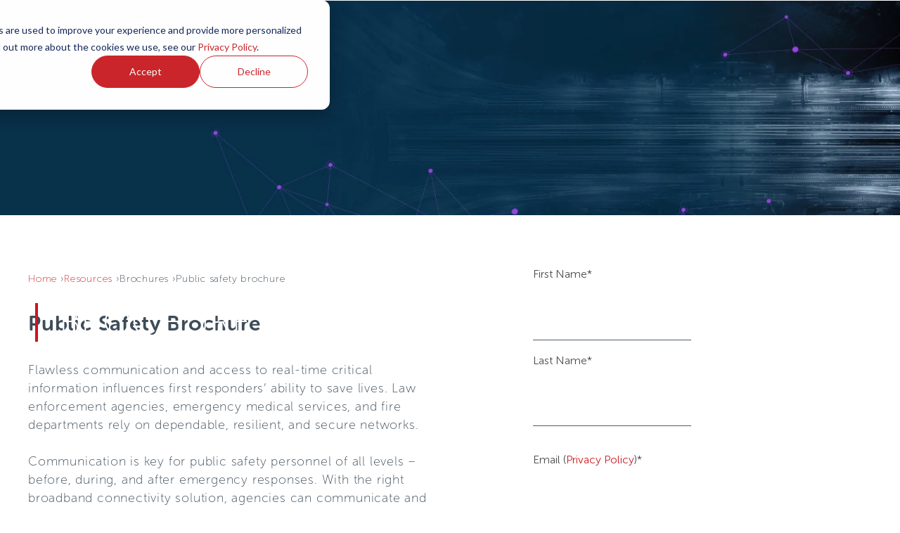

--- FILE ---
content_type: text/html; charset=UTF-8
request_url: https://www.ceragon.com/resources/brochures/public-safety
body_size: 9529
content:
<!doctype html><!--[if lt IE 7]> <html class="no-js lt-ie9 lt-ie8 lt-ie7" lang="en" > <![endif]--><!--[if IE 7]>    <html class="no-js lt-ie9 lt-ie8" lang="en" >        <![endif]--><!--[if IE 8]>    <html class="no-js lt-ie9" lang="en" >               <![endif]--><!--[if gt IE 8]><!--><html class="no-js" lang="en"><!--<![endif]--><head>
    <meta charset="utf-8">
    <meta http-equiv="X-UA-Compatible" content="IE=edge,chrome=1">
    <meta name="author" content="Ceragon Networks">
    <meta name="description" content="Flawless communication and access to real-time critical information influences first responders’ ability to save lives. Law enforcement agencies, emergency medical services, and fire departments rely on dependable, resilient, and secure networks.">
    <meta name="generator" content="HubSpot">
    <title>Public safety brochure</title>
    <link rel="shortcut icon" href="https://www.ceragon.com/hubfs/Ceragon_FAVicon32-1.png">
    
<meta name="viewport" content="width=device-width, initial-scale=1">

    <script src="/hs/hsstatic/jquery-libs/static-1.1/jquery/jquery-1.7.1.js"></script>
<script>hsjQuery = window['jQuery'];</script>
    <meta property="og:description" content="Flawless communication and access to real-time critical information influences first responders’ ability to save lives. Law enforcement agencies, emergency medical services, and fire departments rely on dependable, resilient, and secure networks.">
    <meta property="og:title" content="Public safety brochure">
    <meta name="twitter:description" content="Flawless communication and access to real-time critical information influences first responders’ ability to save lives. Law enforcement agencies, emergency medical services, and fire departments rely on dependable, resilient, and secure networks.">
    <meta name="twitter:title" content="Public safety brochure">

    

    
    <style>
a.cta_button{-moz-box-sizing:content-box !important;-webkit-box-sizing:content-box !important;box-sizing:content-box !important;vertical-align:middle}.hs-breadcrumb-menu{list-style-type:none;margin:0px 0px 0px 0px;padding:0px 0px 0px 0px}.hs-breadcrumb-menu-item{float:left;padding:10px 0px 10px 10px}.hs-breadcrumb-menu-divider:before{content:'›';padding-left:10px}.hs-featured-image-link{border:0}.hs-featured-image{float:right;margin:0 0 20px 20px;max-width:50%}@media (max-width: 568px){.hs-featured-image{float:none;margin:0;width:100%;max-width:100%}}.hs-screen-reader-text{clip:rect(1px, 1px, 1px, 1px);height:1px;overflow:hidden;position:absolute !important;width:1px}
</style>

<link rel="stylesheet" href="https://www.ceragon.com/hubfs/hub_generated/module_assets/1/49328333480/1757568554491/module_Footer_Social_Icon_-_Ceragon_June2021_Theme.min.css">
<!-- Editor Styles -->
<style id="hs_editor_style" type="text/css">
#hs_cos_wrapper_widget_1492598011977  { display: block !important; padding-bottom: 100px !important; padding-top: 20px !important }
</style>
    

    
    <link rel="canonical" href="https://www.ceragon.com/resources/brochures/public-safety">

<meta name="google-site-verification" content="5nY7my0_yd3Ziv-xdqnJ6gb2Ln4DWNCXs0UmHIiEmFc">
<meta name="google-site-verification" content="5gNAXOS67eaRI76HQa71Ha4rDsaa2XlKCu7WXCGG6H8">
<meta name="google-site-verification" content="Sf0pg15qhK26AaGZQ03fZVRnvbG-f9jiuOIlXQqCbnQ">  
<script src="https://analytics.ahrefs.com/analytics.js" data-key="QJb3db8l16BhqOMyinfJjA" async></script>

<link rel="preload" href="https://www.ceragon.com/hubfs/hub_generated/template_assets/1/58556058527/1743404397334/template_FontFamilies.min.css" as="font" crossorigin="anonymous">


<script>(function(w,d,s,l,i){w[l]=w[l]||[];w[l].push({'gtm.start':
                                                      new Date().getTime(),event:'gtm.js'});var f=d.getElementsByTagName(s)[0],
      j=d.createElement(s),dl=l!='dataLayer'?'&l='+l:'';j.async=true;j.src=
        'https://www.googletagmanager.com/gtm.js?id='+i+dl;f.parentNode.insertBefore(j,f);
                            })(window,document,'script','dataLayer','GTM-MWKPBF6');</script>



<meta property="og:url" content="https://www.ceragon.com/resources/brochures/public-safety">
<meta name="twitter:card" content="summary">
<meta http-equiv="content-language" content="en">
<link rel="stylesheet" href="//7052064.fs1.hubspotusercontent-na1.net/hubfs/7052064/hub_generated/template_assets/DEFAULT_ASSET/1767118704405/template_layout.min.css">


<link rel="stylesheet" href="https://www.ceragon.com/hubfs/hub_generated/template_assets/1/4711319085/1743404358078/template_CeragonNetworksJan2017-style.css">
<link rel="stylesheet" href="https://www.ceragon.com/hubfs/hub_generated/template_assets/1/56239146499/1743404394300/template_homepage-redesign_footer_only.min.css">


    <script src="https://use.fontawesome.com/878a2adcd5.js"></script>

<style>
  .container-fluid .row-fluid .page-center {
    max-width: 1270px;
    padding: 0 35px;
  }
  .hs-full-main-content ul {
    padding-left: 20px;
  }
  .main-content:first-of-type {
    padding-top: 20px;
  }
  .section.post-body > p {
    margin-bottom: 10px;
  }
  .body-container .page-center.content-wrapper {
    padding-top: 50px;
  }
  .bottom-footer div[role="navigation"]>ul[role="menu"]::before,
  .bottom-footer div[role="navigation"]>ul[role="menu"]::after {
    content: none;
  }
  .custom-banner > div:last-of-type {
    position: absolute;
    inset: 0;
  }
  .custom-banner > div:last-of-type .custom-section-header {
    position: absolute;
    inset: 0;
    display: flex;
    flex-wrap: wrap;
    width: 100%;
    justify-content: flex-start;
    align-items: center;
    padding-left: 35px;
    padding-right: 35px;
  }
  .custom-banner > div:last-of-type .custom-section-header h1 {
    font-size: 50px;
    line-height: 55px;
    padding: 0;
    color: #fff;
    text-align: left;
    border-left: 4px solid #cd1422;
    padding-left: 30px;
    font-family: "museo-sans-rounded";
    font-weight: 100;
  }
  .custom-banner > div:last-of-type .custom-section-header h2,.custom-banner > div:last-of-type .custom-section-header p.banner-title {
    font-size: 50px;
    line-height: 55px;
    padding: 0;
    color: #fff;
    text-align: left;
    border-left: 4px solid #cd1422;
    padding-left: 30px;
    font-family: "museo-sans-rounded";
    font-weight: 100;
  }
  .content-wrapper form {
    margin-bottom: 60px;
  }


  /* Updated Right Section's Form CSS */
  .widget-type-form .inner--cont {display: flex;flex-wrap: wrap;justify-content: center;width: 100%;margin-bottom: 66px;}
  .widget-type-form .form-wrap {width: 100%;max-width: 867px;background-color: #fff;border-radius: 8px;box-shadow: 0px 3px 6px #00000029;padding: 62px 137px;margin-top: -150px;}
  .widget-type-form .form-wrap h2.form-heading {font-size: 24px;line-height: 29px;color: #000;font-family: var(--museo100);text-align:center;margin-bottom: 58px;}
  .widget-type-form form > fieldset {max-width: 100%;margin-bottom: 19px;}
  .widget-type-form form ul {list-style: none;}
  .widget-type-form form label span {font-size: 16px;line-height: 19px;color: #4e4e4e;font-family: var(--museo300);}
  .widget-type-form form fieldset.form-columns-2 {display: flex;flex-wrap: wrap;justify-content: space-between;width: 100%;}
  .widget-type-form form fieldset.form-columns-2 > div {max-width: 270px;width: calc(50% - 6px) !important;}
  .widget-type-form form fieldset.form-columns-2 .input {margin-right: 0 !important;}
  .widget-type-form form fieldset .input > :where(input, select) {-webkit-appearance: none;appearance: none;width: 100% !important;/*max-width: 270px;*/box-sizing: border-box;border: 1px solid #3E4C5834;background: #fff;height: 40px;font-size: 16px;padding: 5px 10px;font-family: var(--museo300);margin-top: 5px;}
  .widget-type-form form fieldset .input > :where(input:focus-visible, select:focus-visible) {outline: none;}
  .widget-type-form form fieldset .input select {background: url(https://www.ceragon.com/hubfs/down-arrow-black.svg) no-repeat calc(100% - 22px) 50% / auto;}
  .widget-type-form form fieldset.form-columns-1 .input {margin-right: 0 !important;}
  .widget-type-form form fieldset .input textarea {width: 100% !important;margin-top: 5px;border: 1px solid #3E4C5834;min-height: 80px;font-family: var(--museo300);font-size: 16px;padding: 5px 10px;box-sizing: border-box;}
  .widget-type-form form fieldset .input textarea:focus-visible {outline: 0;}
  .widget-type-form form fieldset .legal-consent-container .inputs-list {list-style: none;}
  .widget-type-form form fieldset .legal-consent-container .inputs-list label {display: flex;align-items: end;}
  .widget-type-form form fieldset .legal-consent-container .inputs-list label input {position: relative;width: 58px;height: 24px;}
  .widget-type-form form fieldset .legal-consent-container .inputs-list label input::before {position: absolute;content: "";width: 24px;height: 24px;left: 0;top: 0;border: 1px solid #3E4C5834;background: #fff;}
  .widget-type-form form fieldset .legal-consent-container .inputs-list label input:checked::after {position: absolute;content: "";transform: rotate(45deg);height: 14px;width: 6px;border-bottom: 2px solid #cd1422;border-right: 2px solid #cd1422;left:9px;top:3px;}
  .widget-type-form form fieldset .legal-consent-container .inputs-list label span {line-height: 15px;margin-left: 15px;}
  .widget-type-form form fieldset .legal-consent-container .inputs-list label p {font-size: 10px;line-height: 15px;color: #4e4e4e;font-family: var(--museo300);}
  .widget-type-form form .hs-submit {text-align: center;}
  .widget-type-form form .hs-submit input {-webkit-appearance: none;appearance: none;text-transform: uppercase;background: #CD1422;font-size: 16px;line-height: 18px;font-family: var(--museo500);color: #fff;padding: 11px 27px;/*min-width: 156px;*/border-radius: 25px;border:0;cursor: pointer;border: 1px solid #cd1422;-webkit-transition: all 0.3s ease;-moz-transition: all 0.3s ease;-ms-transition: all 0.3s ease;-o-transition: all 0.3s ease;transition: all 0.3s ease;}
  .widget-type-form form .hs-submit input:hover {background: #fff;color: #cd1422;}
  .widget-type-form form fieldset label.hs-error-msg {margin-top: 3px;color: #cd1422;font-size: 13px;line-height: normal;font-family: var(--museo500);display: block;}
  .widget-type-form form div.hs_error_rollup label {color: #cd1422;font-size: 13px;line-height: normal;font-family: var(--museo500);}
  
  @media (max-width: 1024px) {
    .body-container .custom-banner {min-height: auto;height: auto;}
  }

  @media(max-width: 992px) {
    .widget-type-form .form-wrap {display: flex;flex-wrap: wrap;justify-content: center;padding: 60px;}
    .widget-type-form .form-wrap h2.form-heading {margin-bottom: 39px;}
    .widget-type-form .form-wrap form {max-width: 600px;}
  }
  @media(max-width: 990px) {
    .custom-banner > div:last-of-type .custom-section-header h1 {
      font-size: 22px;
      line-height: 34px;
      color: #fff;
      font-weight: 100;
      transform: none;
      width: auto;
      border: none;
      padding-left: 24px;
      position: relative;
    }
    .custom-banner > div:last-of-type .custom-section-header h1::before {
      position: absolute;
      content: "";
      left: 0;
      top: 0;
      border-left: 4px solid #cd1422;
      height: 100%;
    }
  }
  @media(max-width: 768px) {
    .widget-type-form .form-wrap {padding: 40px 25px}
    .footer-container-wrapper {margin-top: 50px;}
  }
  @media(max-width: 600px) {
    .widget-type-form form fieldset.form-columns-2>div {width: 100% !important;max-width: 100%;}
    .widget-type-form form fieldset .input>:where(input,select) {max-width: 100%;}
    .widget-type-form form fieldset.form-columns-2 > div:first-child {margin-bottom: 19px;}
    .container-fluid .row-fluid .page-center {
      padding: 0 20px;
    }
  }
</style>
    <script type="application/ld+json">
{
"@context": "https://schema.org",
"@type": "Article",
"mainEntityOfPage": {
"@type": "WebPage",
"@id": "https://www.ceragon.com/blog"
},
"headline": "FibeAir IP-20 Platform -Utilities - Evolving utility network is easier with multicore everywhere",
"image": ["https://www.ceragon.com/hs-fs/hubfs/Utilities_BCH_cover%5B1%5D.jpg?width=1076&name=Utilities_BCH_cover%5B1%5D.jpg"
],
"datePublished": "Nov 1, 2017",
"dateModified": "Dec 16, 2019",
"URL": "https://www.ceragon.com/resources/brochures/fibeair-ip-20-platform-utilities-brochure",
"author": {
"@type": "Person",
"name": "Ceragon Team"
},
"publisher": {
"@type": "Organization",
"name": "Ceragon",
"logo": {
"@type": "ImageObject",
"url": "https://www.ceragon.com/hubfs/company_logo/Ceragon_logo-w.png"
}
},
"description": "At the heart of our solutions is the FibeAir IP-20 Platform. We recognize that the best wireless transport solution for utility companies has to enable three things: Increase operational efficiency, ensure peace of mind and keep you customers satisfied.",
"keywords": "utility network, utility companies, utilities, wireless transport solution, wireless backhual, high capacity backhaul, backhaul, wireless backhaul" 
}
</script>

</head>
<body class="landing-page two-column-equal new-design-2021   hs-content-id-61479072872 hs-landing-page hs-page " style="">
    <div class="header-container-wrapper">
    <div class="header-container container-fluid">

<div class="row-fluid-wrapper row-depth-1 row-number-1 ">
<div class="row-fluid ">
<div class="span12 widget-span widget-type-global_group " style="" data-widget-type="global_group" data-x="0" data-w="12">
<div class="" data-global-widget-path="generated_global_groups/4711319090.html"><div class="row-fluid-wrapper row-depth-1 row-number-1 ">
<div class="row-fluid ">
<div class="span12 widget-span widget-type-cell custom-header custom-lp-header" style="" data-widget-type="cell" data-x="0" data-w="12">

<div class="row-fluid-wrapper row-depth-1 row-number-2 ">
<div class="row-fluid ">
<div class="span12 widget-span widget-type-cell custom-header-bottom" style="" data-widget-type="cell" data-x="0" data-w="12">

<div class="row-fluid-wrapper row-depth-1 row-number-3 ">
<div class="row-fluid ">
<div class="span12 widget-span widget-type-cell page-center" style="" data-widget-type="cell" data-x="0" data-w="12">

<div class="row-fluid-wrapper row-depth-1 row-number-4 ">
<div class="row-fluid ">
<div class="span12 widget-span widget-type-rich_text logo_icon" style="" data-widget-type="rich_text" data-x="0" data-w="12">
<div class="cell-wrapper layout-widget-wrapper">
<span id="hs_cos_wrapper_module_151754768535221" class="hs_cos_wrapper hs_cos_wrapper_widget hs_cos_wrapper_type_rich_text" style="" data-hs-cos-general-type="widget" data-hs-cos-type="rich_text"><a href="https://www.ceragon.com" target="_blank" rel="noopener"><img src="https://www.ceragon.com/hs-fs/hubfs/menu_logo.png?width=172&amp;height=32&amp;name=menu_logo.png" class="sticky-on" alt="Ceragon" width="172" height="32" srcset="https://www.ceragon.com/hs-fs/hubfs/menu_logo.png?width=86&amp;height=16&amp;name=menu_logo.png 86w, https://www.ceragon.com/hs-fs/hubfs/menu_logo.png?width=172&amp;height=32&amp;name=menu_logo.png 172w, https://www.ceragon.com/hs-fs/hubfs/menu_logo.png?width=258&amp;height=48&amp;name=menu_logo.png 258w, https://www.ceragon.com/hs-fs/hubfs/menu_logo.png?width=344&amp;height=64&amp;name=menu_logo.png 344w, https://www.ceragon.com/hs-fs/hubfs/menu_logo.png?width=430&amp;height=80&amp;name=menu_logo.png 430w, https://www.ceragon.com/hs-fs/hubfs/menu_logo.png?width=516&amp;height=96&amp;name=menu_logo.png 516w" sizes="(max-width: 172px) 100vw, 172px"><img src="https://www.ceragon.com/hs-fs/hubfs/Logo_Ceragon_white_sm.png?width=172&amp;height=32&amp;name=Logo_Ceragon_white_sm.png" class="sticky-off" alt="Ceragon" width="172" height="32" srcset="https://www.ceragon.com/hs-fs/hubfs/Logo_Ceragon_white_sm.png?width=86&amp;height=16&amp;name=Logo_Ceragon_white_sm.png 86w, https://www.ceragon.com/hs-fs/hubfs/Logo_Ceragon_white_sm.png?width=172&amp;height=32&amp;name=Logo_Ceragon_white_sm.png 172w, https://www.ceragon.com/hs-fs/hubfs/Logo_Ceragon_white_sm.png?width=258&amp;height=48&amp;name=Logo_Ceragon_white_sm.png 258w, https://www.ceragon.com/hs-fs/hubfs/Logo_Ceragon_white_sm.png?width=344&amp;height=64&amp;name=Logo_Ceragon_white_sm.png 344w, https://www.ceragon.com/hs-fs/hubfs/Logo_Ceragon_white_sm.png?width=430&amp;height=80&amp;name=Logo_Ceragon_white_sm.png 430w, https://www.ceragon.com/hs-fs/hubfs/Logo_Ceragon_white_sm.png?width=516&amp;height=96&amp;name=Logo_Ceragon_white_sm.png 516w" sizes="(max-width: 172px) 100vw, 172px"></a></span>
</div><!--end layout-widget-wrapper -->
</div><!--end widget-span -->
</div><!--end row-->
</div><!--end row-wrapper -->

<div class="row-fluid-wrapper row-depth-1 row-number-5 ">
<div class="row-fluid ">
<div class="span12 widget-span widget-type-raw_html custom-header-search-form" style="" data-widget-type="raw_html" data-x="0" data-w="12">
<div class="cell-wrapper layout-widget-wrapper">
<span id="hs_cos_wrapper_module_1484054126288605" class="hs_cos_wrapper hs_cos_wrapper_widget hs_cos_wrapper_type_raw_html" style="" data-hs-cos-general-type="widget" data-hs-cos-type="raw_html"><form id="g-search" method="get" action="http://dev.webmark.co.il/ceragon-wp/">
<input autocomplete="off" type="text" name="s" placeholder="Type your search here">
<input style="display:none;" type="submit" value="search">
</form></span>
</div><!--end layout-widget-wrapper -->
</div><!--end widget-span -->
</div><!--end row-->
</div><!--end row-wrapper -->

</div><!--end widget-span -->
</div><!--end row-->
</div><!--end row-wrapper -->

<div class="row-fluid-wrapper row-depth-1 row-number-6 ">
<div class="row-fluid ">
<div class="span12 widget-span widget-type-raw_jinja " style="" data-widget-type="raw_jinja" data-x="0" data-w="12">
<style>
    .logo_icon .sticky-on {  display: none;}
    .logo_icon img{height:32px;}
    .fixed-header .logo_icon .sticky-on {  display: block;}
    .fixed-header .logo_icon .sticky-off {  display: none;}
</style>
<script type="text/javascript">
	jQuery(document).ready(function(){
	
		 jQuery('#search-item').click(function(){
		  jQuery('#block-search').toggleClass('display');
		});
		jQuery('#block-search .clear').click(function(){
		 	jQuery('#block-search').removeClass('display');
		});
		jQuery(window).scroll(function(){
   			var change_color = 10;
		   var scrolling = jQuery(this).scrollTop();
		   if(scrolling > change_color){
		      jQuery(".site-header").addClass("header-sticky");  

		     	}else{
		           jQuery(".site-header").removeClass("header-sticky");

		        }
		     change_color = scrolling;
    	});


    /** 
     * Mobile Nav
     *
     * Hubspot Standard Toggle Menu
     */
if(jQuery(window).width() < 1100){
    jQuery('.custom-menu-primary').addClass('js-enabled');
    
    /* Mobile button with three lines icon */
       jQuery('.custom-menu-primary .hs-menu-wrapper').before('<div class="mobile-trigger"><i></i></div>');
        
    /* Uncomment for mobile button that says 'MENU' 
        $('.custom-menu-primary .hs-menu-wrapper').before('<div class="mobile-trigger">MENU</div>');
    */
    
    jQuery('.custom-menu-primary .flyouts .hs-item-has-children > a').after(' <div class="child-trigger"><i></i></div>');
    jQuery('.mobile-trigger').click(function() {
        jQuery(this).next('.custom-menu-primary .hs-menu-wrapper').slideToggle(250);
        jQuery('body').toggleClass('mobile-open');
        jQuery('.child-trigger').removeClass('child-open');
        jQuery('.hs-menu-children-wrapper').slideUp(250);
        return false;
     });

    jQuery('.child-trigger').click(function() {
        jQuery(this).parent().siblings('.hs-item-has-children').find('.child-trigger').removeClass('child-open');
        jQuery(this).parent().siblings('.hs-item-has-children').find('.hs-menu-children-wrapper').slideUp(250);
        jQuery(this).next('.hs-menu-children-wrapper').slideToggle(250);
        jQuery(this).next('.hs-menu-children-wrapper').children('.hs-item-has-children').find('.hs-menu-children-wrapper').slideUp(250);
        jQuery(this).next('.hs-menu-children-wrapper').children('.hs-item-has-children').find('.child-trigger').removeClass('child-open');
        jQuery(this).toggleClass('child-open');
        return false;
    });
}
});

</script>
<script src="https://use.fontawesome.com/bb378ff384.js"></script></div><!--end widget-span -->

</div><!--end row-->
</div><!--end row-wrapper -->

</div><!--end widget-span -->
</div><!--end row-->
</div><!--end row-wrapper -->

</div><!--end widget-span -->
</div><!--end row-->
</div><!--end row-wrapper -->
</div>
</div><!--end widget-span -->
</div><!--end row-->
</div><!--end row-wrapper -->

    </div><!--end header -->
</div><!--end header wrapper -->

<div class="body-container-wrapper">
    <div class="body-container container-fluid">

<div class="row-fluid-wrapper row-depth-1 row-number-1 ">
<div class="row-fluid ">
<div class="span12 widget-span widget-type-cell custom-banner" style="" data-widget-type="cell" data-x="0" data-w="12">

<div class="row-fluid-wrapper row-depth-1 row-number-2 ">
<div class="row-fluid ">
<div class="span12 widget-span widget-type-custom_widget " style="" data-widget-type="custom_widget" data-x="0" data-w="12">
<div id="hs_cos_wrapper_module_1632835227032274" class="hs_cos_wrapper hs_cos_wrapper_widget hs_cos_wrapper_type_module" style="" data-hs-cos-general-type="widget" data-hs-cos-type="module"><section class="resource-header-bg"></section>


<style>
  .resource-header-bg {
    background-image: url(https://www.ceragon.com/hubfs/MaritimeBG.png);
    background-size: cover;
    min-height: 305px;
    height: 305px;
  }

  
  .resource-header-bg {
    background-image: url(https://www.ceragon.com/hubfs/Generic_Urban_Roads_rush_InnerHEADER.jpg);
  }
  
</style></div>

</div><!--end widget-span -->
</div><!--end row-->
</div><!--end row-wrapper -->

<div class="row-fluid-wrapper row-depth-1 row-number-3 ">
<div class="row-fluid ">
<div class="span12 widget-span widget-type-cell page-center" style="" data-widget-type="cell" data-x="0" data-w="12">

<div class="row-fluid-wrapper row-depth-1 row-number-4 ">
<div class="row-fluid ">
<div class="span12 widget-span widget-type-header custom-section-header" style="" data-widget-type="header" data-x="0" data-w="12">
<div class="cell-wrapper layout-widget-wrapper">
<span id="hs_cos_wrapper_module_1484050701618521" class="hs_cos_wrapper hs_cos_wrapper_widget hs_cos_wrapper_type_header" style="" data-hs-cos-general-type="widget" data-hs-cos-type="header"><h2>BROCHURE</h2></span></div><!--end layout-widget-wrapper -->
</div><!--end widget-span -->
</div><!--end row-->
</div><!--end row-wrapper -->

<div class="row-fluid-wrapper row-depth-1 row-number-5 ">
<div class="row-fluid ">
<div class="span12 widget-span widget-type-custom_widget custom-section-header" style="" data-widget-type="custom_widget" data-x="0" data-w="12">
<div id="hs_cos_wrapper_module_1747824368737375" class="hs_cos_wrapper hs_cos_wrapper_widget hs_cos_wrapper_type_module widget-type-rich_text" style="" data-hs-cos-general-type="widget" data-hs-cos-type="module"><span id="hs_cos_wrapper_module_1747824368737375_" class="hs_cos_wrapper hs_cos_wrapper_widget hs_cos_wrapper_type_rich_text" style="" data-hs-cos-general-type="widget" data-hs-cos-type="rich_text"></span></div>

</div><!--end widget-span -->
</div><!--end row-->
</div><!--end row-wrapper -->

</div><!--end widget-span -->
</div><!--end row-->
</div><!--end row-wrapper -->

</div><!--end widget-span -->
</div><!--end row-->
</div><!--end row-wrapper -->

<div class="row-fluid-wrapper row-depth-1 row-number-6 ">
<div class="row-fluid ">
<div class="span12 widget-span widget-type-cell page-center content-wrapper" style="" data-widget-type="cell" data-x="0" data-w="12">

<div class="row-fluid-wrapper row-depth-1 row-number-7 ">
<div class="row-fluid ">
<div class="span7 widget-span widget-type-cell main-content" style="" data-widget-type="cell" data-x="0" data-w="7">

<div class="row-fluid-wrapper row-depth-1 row-number-8 ">
<div class="row-fluid ">
<div class="span12 widget-span widget-type-custom_widget " style="" data-widget-type="custom_widget" data-x="0" data-w="12">
<div id="hs_cos_wrapper_module_174763884003071" class="hs_cos_wrapper hs_cos_wrapper_widget hs_cos_wrapper_type_module widget-type-menu" style="" data-hs-cos-general-type="widget" data-hs-cos-type="module">


  
  
  
    
  

  
  

  
  
  

  
  <nav class="breadcrumb-nav" aria-label="Breadcrumb">
    <ol class="breadcrumb-list">
      
      <li class="breadcrumb-item">
        <a class="breadcrumb-link" href="https://www.ceragon.com">Home</a>
      </li>
      
      
    

      
        <li class="breadcrumb-item">
          <a class="breadcrumb-link" href="https://www.ceragon.com/resources">Resources</a>
        </li>
        
        
        
          <li class="breadcrumb-item">
            <span class="hs-breadcrumb-label">
              Brochures
            </span>
          </li>
        
      
      
      
      <li class="breadcrumb-item active" aria-current="page">
        
          <span id="hs_cos_wrapper_name" class="hs_cos_wrapper hs_cos_wrapper_meta_field hs_cos_wrapper_type_text" style="" data-hs-cos-general-type="meta_field" data-hs-cos-type="text">Public safety brochure</span>
        
      </li>
    </ol>
  </nav>


<style>
  
  
  .breadcrumb-nav {font-size: 14px;margin: 0 0 20px;padding: 8px 0;font-family:museo_sans_rounded100, sans-serif;}
  .breadcrumb-list {display: flex;flex-wrap: wrap;column-gap: 8px;row-gap: 4px;list-style: none;padding: 0;margin: 0;}
  .breadcrumb-item {display: flex;align-items: center;}
  .breadcrumb-item:not(:last-child)::after {content: '›';margin-left: 5px; color: #3e4c58;}
  .hs-breadcrumb-label {color: #3e4c58;cursor: default;}
  .breadcrumb-item.active {color: #3e4c58;}
  .breadcrumb-link {color: #cb262b;text-decoration: none;}
  .breadcrumb-link:hover {text-decoration: underline;}
</style></div>

</div><!--end widget-span -->
</div><!--end row-->
</div><!--end row-wrapper -->

<div class="row-fluid-wrapper row-depth-1 row-number-9 ">
<div class="row-fluid ">
<div class="span10 widget-span widget-type-widget_container " style="" data-widget-type="widget_container" data-x="0" data-w="10">
<span id="hs_cos_wrapper_module_1395325301989437" class="hs_cos_wrapper hs_cos_wrapper_widget_container hs_cos_wrapper_type_widget_container" style="" data-hs-cos-general-type="widget_container" data-hs-cos-type="widget_container"><div id="hs_cos_wrapper_widget_5025977917" class="hs_cos_wrapper hs_cos_wrapper_widget hs_cos_wrapper_type_rich_text" style="" data-hs-cos-general-type="widget" data-hs-cos-type="rich_text"><h1 class="on_demands top-spacing"><strong><span style="font-size: 30px;">Public Safety Brochure</span></strong></h1>
<p>&nbsp;</p>
<p>Flawless communication and access to real-time critical information influences first responders’ ability to save lives. Law enforcement agencies, emergency medical services, and fire departments rely on dependable, resilient, and secure networks.</p>
<p>&nbsp;</p>
<p>Communication is key for public safety personnel of all levels – before, during, and after emergency responses. With the right broadband connectivity solution, agencies can communicate and collaborate faster - and overcome many of their network challenges.</p>
<p>&nbsp;</p>
<p>Ceragon provides superior end-to-end wireless networks that support the most data-demanding applications.</p>
<p>&nbsp;</p>
<p>Download our brochure to find out more.</p></div>
<div id="hs_cos_wrapper_widget_1492598011977" class="hs_cos_wrapper hs_cos_wrapper_widget hs_cos_wrapper_type_linked_image" style="" data-hs-cos-general-type="widget" data-hs-cos-type="linked_image"><img src="https://www.ceragon.com/hs-fs/hubfs/Public-Safety-Mockup-Brochure.png?width=350&amp;height=307&amp;name=Public-Safety-Mockup-Brochure.png" class="hs-image-widget " width="350" height="307" style="max-width: 100%; height: auto;" alt="Public Safety wireless network" title="Public Safety wireless network" loading="lazy" srcset="https://www.ceragon.com/hs-fs/hubfs/Public-Safety-Mockup-Brochure.png?width=175&amp;height=154&amp;name=Public-Safety-Mockup-Brochure.png 175w, https://www.ceragon.com/hs-fs/hubfs/Public-Safety-Mockup-Brochure.png?width=350&amp;height=307&amp;name=Public-Safety-Mockup-Brochure.png 350w, https://www.ceragon.com/hs-fs/hubfs/Public-Safety-Mockup-Brochure.png?width=525&amp;height=461&amp;name=Public-Safety-Mockup-Brochure.png 525w, https://www.ceragon.com/hs-fs/hubfs/Public-Safety-Mockup-Brochure.png?width=700&amp;height=614&amp;name=Public-Safety-Mockup-Brochure.png 700w, https://www.ceragon.com/hs-fs/hubfs/Public-Safety-Mockup-Brochure.png?width=875&amp;height=768&amp;name=Public-Safety-Mockup-Brochure.png 875w, https://www.ceragon.com/hs-fs/hubfs/Public-Safety-Mockup-Brochure.png?width=1050&amp;height=921&amp;name=Public-Safety-Mockup-Brochure.png 1050w" sizes="(max-width: 350px) 100vw, 350px"></div></span>
</div><!--end widget-span -->
<div class="span2 widget-span widget-type-space " style="" data-widget-type="space" data-x="10" data-w="2">
<div class="cell-wrapper layout-widget-wrapper">
<span id="hs_cos_wrapper_module_149449598341991" class="hs_cos_wrapper hs_cos_wrapper_widget hs_cos_wrapper_type_space" style="" data-hs-cos-general-type="widget" data-hs-cos-type="space"></span></div><!--end layout-widget-wrapper -->
</div><!--end widget-span -->
</div><!--end row-->
</div><!--end row-wrapper -->

</div><!--end widget-span -->
<div class="span5 widget-span widget-type-cell main-content" style="" data-widget-type="cell" data-x="7" data-w="5">

<div class="row-fluid-wrapper row-depth-1 row-number-10 ">
<div class="row-fluid ">
<div class="span12 widget-span widget-type-form " style="" data-widget-type="form" data-x="0" data-w="12">
<div class="cell-wrapper layout-widget-wrapper">
<span id="hs_cos_wrapper_module_149441494833091" class="hs_cos_wrapper hs_cos_wrapper_widget hs_cos_wrapper_type_form" style="" data-hs-cos-general-type="widget" data-hs-cos-type="form"><h3 id="hs_cos_wrapper_module_149441494833091_title" class="hs_cos_wrapper form-title" data-hs-cos-general-type="widget_field" data-hs-cos-type="text"></h3>

<div id="hs_form_target_module_149441494833091"></div>









</span>
</div><!--end layout-widget-wrapper -->
</div><!--end widget-span -->
</div><!--end row-->
</div><!--end row-wrapper -->

</div><!--end widget-span -->
</div><!--end row-->
</div><!--end row-wrapper -->

</div><!--end widget-span -->
</div><!--end row-->
</div><!--end row-wrapper -->

    </div><!--end body -->
</div><!--end body wrapper -->

<div class="footer-container-wrapper">
    <div class="footer-container container-fluid">

<div class="row-fluid-wrapper row-depth-1 row-number-1 ">
<div class="row-fluid ">
<div class="span12 widget-span widget-type-global_group " style="" data-widget-type="global_group" data-x="0" data-w="12">
<div class="" data-global-widget-path="generated_global_groups/49166377631.html"><div class="row-fluid-wrapper row-depth-1 row-number-1 ">
<div class="row-fluid ">
<div class="span12 widget-span widget-type-cell custom-top-footer" style="" data-widget-type="cell" data-x="0" data-w="12">

<div class="row-fluid-wrapper row-depth-1 row-number-2 ">
<div class="row-fluid ">
<div class="span12 widget-span widget-type-cell page-center page-wrapper" style="" data-widget-type="cell" data-x="0" data-w="12">

<div class="row-fluid-wrapper row-depth-1 row-number-3 ">
<div class="row-fluid ">
<div class="span6 widget-span widget-type-custom_widget custom-top-footer-left-content" style="" data-widget-type="custom_widget" data-x="0" data-w="6">
<div id="hs_cos_wrapper_module_627264403" class="hs_cos_wrapper hs_cos_wrapper_widget hs_cos_wrapper_type_module widget-type-rich_text" style="" data-hs-cos-general-type="widget" data-hs-cos-type="module"><span id="hs_cos_wrapper_module_627264403_" class="hs_cos_wrapper hs_cos_wrapper_widget hs_cos_wrapper_type_rich_text" style="" data-hs-cos-general-type="widget" data-hs-cos-type="rich_text"><img src="/hubfs/Ceragon-logo-tr-red.png" alt="Ceragon-logo-tr-red" width="180" height="36" loading="lazy" style="width: 180px; height: 36px;">
<p>&nbsp;</p></span></div>

</div><!--end widget-span -->
<div class="span3 widget-span widget-type-custom_widget footer-icons" style="" data-widget-type="custom_widget" data-x="6" data-w="3">
<div id="hs_cos_wrapper_module_1624450193609279" class="hs_cos_wrapper hs_cos_wrapper_widget hs_cos_wrapper_type_module" style="" data-hs-cos-general-type="widget" data-hs-cos-type="module"><div class="soc-links">
  <div class="heading">
    <p>Connect</p>
  </div>
  <div class="links">
    <a id="link-to-linkedin" class="soc-link" target="_blank" href="https://www.linkedin.com/company/14470">
      <img src="https://www.ceragon.com/hubfs/linkedin-icon.svg" alt="linkedin" width="40" height="40" loading="lazy">
    </a>
    <a id="link-to-facebook" class="soc-link" target="_blank" href="https://www.facebook.com/ceragonnetworks/?fref=ts&amp;rf=111891902159901">
      <img src="https://www.ceragon.com/hubfs/facebook-icon.svg" alt="facebook" width="40" height="40" loading="lazy">
    </a>
    <a id="link-to-twitter" class="soc-link" target="_blank" href="https://twitter.com/Ceragon">
      <img src="https://www.ceragon.com/hubfs/x-twitter-icon.svg" alt="twitter" width="40" height="40" loading="lazy">
    </a>
    <a id="link-to-you-tube" class="soc-link" target="_blank" href="https://www.youtube.com/channel/UCLj2pBpXDAUR2ASM8ZzxZOg">
      <img src="https://www.ceragon.com/hubfs/youtube-icon.svg" alt="youtube" width="40" height="40" loading="lazy">
    </a>
  </div>
</div></div>

</div><!--end widget-span -->
<div class="span3 widget-span widget-type-custom_widget email-subscription" style="" data-widget-type="custom_widget" data-x="9" data-w="3">
<div id="hs_cos_wrapper_module_628136581" class="hs_cos_wrapper hs_cos_wrapper_widget hs_cos_wrapper_type_module widget-type-form" style="" data-hs-cos-general-type="widget" data-hs-cos-type="module">


	



	<span id="hs_cos_wrapper_module_628136581_" class="hs_cos_wrapper hs_cos_wrapper_widget hs_cos_wrapper_type_form" style="" data-hs-cos-general-type="widget" data-hs-cos-type="form">
<div id="hs_form_target_module_628136581"></div>








</span>
</div>

</div><!--end widget-span -->
</div><!--end row-->
</div><!--end row-wrapper -->

</div><!--end widget-span -->
</div><!--end row-->
</div><!--end row-wrapper -->

</div><!--end widget-span -->
</div><!--end row-->
</div><!--end row-wrapper -->

<div class="row-fluid-wrapper row-depth-1 row-number-4 ">
<div class="row-fluid ">
<div id="footer-bottom-section" class="span12 widget-span widget-type-cell bottom-footer" style="" data-widget-type="cell" data-x="0" data-w="12">

<div class="row-fluid-wrapper row-depth-1 row-number-5 ">
<div class="row-fluid ">
<div class="span12 widget-span widget-type-cell " style="" data-widget-type="cell" data-x="0" data-w="12">

<div class="row-fluid-wrapper row-depth-1 row-number-6 ">
<div class="row-fluid ">
<div class="span12 widget-span widget-type-cell sm-none page-wrapper" style="" data-widget-type="cell" data-x="0" data-w="12">

<div class="row-fluid-wrapper row-depth-1 row-number-7 ">
<div class="row-fluid ">
<div class="span12 widget-span widget-type-custom_widget footer-menu" style="" data-widget-type="custom_widget" data-x="0" data-w="12">
<div id="hs_cos_wrapper_module_1624449289468234" class="hs_cos_wrapper hs_cos_wrapper_widget hs_cos_wrapper_type_module widget-type-menu" style="" data-hs-cos-general-type="widget" data-hs-cos-type="module">
<span id="hs_cos_wrapper_module_1624449289468234_" class="hs_cos_wrapper hs_cos_wrapper_widget hs_cos_wrapper_type_menu" style="" data-hs-cos-general-type="widget" data-hs-cos-type="menu"><div id="hs_menu_wrapper_module_1624449289468234_" class="hs-menu-wrapper active-branch no-flyouts hs-menu-flow-horizontal" role="navigation" data-sitemap-name="default" data-menu-id="49328331579" aria-label="Navigation Menu">
 <ul role="menu">
  <li class="hs-menu-item hs-menu-depth-1 hs-item-has-children" role="none"><a href="/end-to-end-wireless" aria-haspopup="true" aria-expanded="false" role="menuitem">MARKETS</a>
   <ul role="menu" class="hs-menu-children-wrapper">
    <li class="hs-menu-item hs-menu-depth-2" role="none"><a href="/markets/mobile-operators" role="menuitem">Mobile Operators</a></li>
    <li class="hs-menu-item hs-menu-depth-2" role="none"><a href="/markets/energy" role="menuitem">Energy</a></li>
    <li class="hs-menu-item hs-menu-depth-2" role="none"><a href="/markets/utilities" role="menuitem">Utilities</a></li>
    <li class="hs-menu-item hs-menu-depth-2" role="none"><a href="/markets/public-safety" role="menuitem">Public Safety</a></li>
    <li class="hs-menu-item hs-menu-depth-2" role="none"><a href="/markets/isps" role="menuitem">ISPs</a></li>
    <li class="hs-menu-item hs-menu-depth-2" role="none"><a href="/markets/smart-cities" role="menuitem">Smart Cities</a></li>
    <li class="hs-menu-item hs-menu-depth-2" role="none"><a href="/markets-other" role="menuitem">Other Markets</a></li>
   </ul></li>
  <li class="hs-menu-item hs-menu-depth-1 hs-item-has-children" role="none"><a href="javascript:;" aria-haspopup="true" aria-expanded="false" role="menuitem">SOLUTIONS</a>
   <ul role="menu" class="hs-menu-children-wrapper">
    <li class="hs-menu-item hs-menu-depth-2" role="none"><a href="/solutions/surveillance" role="menuitem">Security &amp; Surveillance</a></li>
    <li class="hs-menu-item hs-menu-depth-2" role="none"><a href="/solutions/secure-data" role="menuitem">Secure Data</a></li>
    <li class="hs-menu-item hs-menu-depth-2" role="none"><a href="/solutions/iot" role="menuitem">IoT Connectivity</a></li>
    <li class="hs-menu-item hs-menu-depth-2" role="none"><a href="/solutions/disaster-recovery" role="menuitem">Disaster Recovery</a></li>
    <li class="hs-menu-item hs-menu-depth-2" role="none"><a href="/solutions/worker-safety" role="menuitem">Worker Safety</a></li>
    <li class="hs-menu-item hs-menu-depth-2" role="none"><a href="/solutions/asset-connectivity" role="menuitem">Asset Connectivity</a></li>
   </ul></li>
  <li class="hs-menu-item hs-menu-depth-1 hs-item-has-children" role="none"><a href="/products/ceragon-products" aria-haspopup="true" aria-expanded="false" role="menuitem">PRODUCTS</a>
   <ul role="menu" class="hs-menu-children-wrapper">
    <li class="hs-menu-item hs-menu-depth-2" role="none"><a href="/ip-50-platform" role="menuitem">IP-50 Platform</a></li>
    <li class="hs-menu-item hs-menu-depth-2" role="none"><a href="/products/pointlink-platform" role="menuitem">PointLink Platform</a></li>
    <li class="hs-menu-item hs-menu-depth-2" role="none"><a href="/products/network-intelligence-management" role="menuitem">Intelligent<br>Network Management</a></li>
    <li class="hs-menu-item hs-menu-depth-2" role="none"><a href="/products/siklu-by-ceragon" role="menuitem">Siklu by Ceragon Products</a></li>
   </ul></li>
  <li class="hs-menu-item hs-menu-depth-1 hs-item-has-children" role="none"><a href="/network-services" aria-haspopup="true" aria-expanded="false" role="menuitem">SERVICES</a>
   <ul role="menu" class="hs-menu-children-wrapper">
    <li class="hs-menu-item hs-menu-depth-2" role="none"><a href="/network-services/managed-services" role="menuitem">Operations &amp; Managed Services</a></li>
    <li class="hs-menu-item hs-menu-depth-2" role="none"><a href="/network-services/advisory-planning" role="menuitem">Advisory &amp; Planning</a></li>
    <li class="hs-menu-item hs-menu-depth-2" role="none"><a href="/network-services/deployment" role="menuitem">Deployment</a></li>
    <li class="hs-menu-item hs-menu-depth-2" role="none"><a href="/network-services/support-maintenance" role="menuitem">Maintenance</a></li>
    <li class="hs-menu-item hs-menu-depth-2" role="none"><a href="/support" role="menuitem">RMA &amp; Support</a></li>
    <li class="hs-menu-item hs-menu-depth-2" role="none"><a href="https://portal.ceragon.com/" role="menuitem">Customer Login</a></li>
    <li class="hs-menu-item hs-menu-depth-2" role="none"><a href="/contact-us" role="menuitem">Contact Us</a></li>
   </ul></li>
  <li class="hs-menu-item hs-menu-depth-1 hs-item-has-children" role="none"><a href="javascript:;" aria-haspopup="true" aria-expanded="false" role="menuitem">RESOURCES</a>
   <ul role="menu" class="hs-menu-children-wrapper">
    <li class="hs-menu-item hs-menu-depth-2" role="none"><a href="/resources" role="menuitem">Resource Center</a></li>
    <li class="hs-menu-item hs-menu-depth-2" role="none"><a href="/blog" role="menuitem">Blog</a></li>
    <li class="hs-menu-item hs-menu-depth-2" role="none"><a href="/case-studies" role="menuitem">Case Studies</a></li>
    <li class="hs-menu-item hs-menu-depth-2" role="none"><a href="/news" role="menuitem">Press Releases</a></li>
    <li class="hs-menu-item hs-menu-depth-2" role="none"><a href="http://lbc.ceragon.com/" role="menuitem">Link Budget Calculator</a></li>
    <li class="hs-menu-item hs-menu-depth-2" role="none"><a href="https://www.ceragon.com/online-fcc-link-registration" role="menuitem">Online FCC Link Registration</a></li>
   </ul></li>
  <li class="hs-menu-item hs-menu-depth-1 hs-item-has-children" role="none"><a href="javascript:;" aria-haspopup="true" aria-expanded="false" role="menuitem">COMPANY</a>
   <ul role="menu" class="hs-menu-children-wrapper">
    <li class="hs-menu-item hs-menu-depth-2" role="none"><a href="/events" role="menuitem">Events &amp; Trade Shows</a></li>
    <li class="hs-menu-item hs-menu-depth-2" role="none"><a href="/investors" role="menuitem">Investor Resources</a></li>
    <li class="hs-menu-item hs-menu-depth-2" role="none"><a href="/technology-partners" role="menuitem">Technology Partners</a></li>
    <li class="hs-menu-item hs-menu-depth-2" role="none"><a href="/about-ceragon" role="menuitem">About Us</a></li>
    <li class="hs-menu-item hs-menu-depth-2" role="none"><a href="/leadership-team" role="menuitem">Leadership Team</a></li>
    <li class="hs-menu-item hs-menu-depth-2" role="none"><a href="/board-of-directors" role="menuitem">Board of Directors</a></li>
    <li class="hs-menu-item hs-menu-depth-2" role="none"><a href="/about-ceragon/careers" role="menuitem">Careers</a></li>
    <li class="hs-menu-item hs-menu-depth-2" role="none"><a href="/worldwide-offices" role="menuitem">Worldwide Offices</a></li>
   </ul></li>
 </ul>
</div></span></div>

</div><!--end widget-span -->
</div><!--end row-->
</div><!--end row-wrapper -->

</div><!--end widget-span -->
</div><!--end row-->
</div><!--end row-wrapper -->

<div class="row-fluid-wrapper row-depth-1 row-number-8 ">
<div class="row-fluid ">
<div class="span12 widget-span widget-type-custom_widget " style="" data-widget-type="custom_widget" data-x="0" data-w="12">
<div id="hs_cos_wrapper_module_162494634870963" class="hs_cos_wrapper hs_cos_wrapper_widget hs_cos_wrapper_type_module" style="" data-hs-cos-general-type="widget" data-hs-cos-type="module"><section class="copyright-footer">
  <div class="page-wrapper">
    <div class="inner--cont">
      <p>Copyright © Ceragon <script>document.write(new Date().getFullYear())</script> | <a href="https://www.ceragon.com/terms-and-conditions">Terms &amp; Conditions</a> | <a href="https://www.ceragon.com/terms-and-conditions/privacy-policy">Privacy Policy</a></p>
    </div>
  </div>
</section></div>

</div><!--end widget-span -->
</div><!--end row-->
</div><!--end row-wrapper -->

</div><!--end widget-span -->
</div><!--end row-->
</div><!--end row-wrapper -->

</div><!--end widget-span -->
</div><!--end row-->
</div><!--end row-wrapper -->
</div>
</div><!--end widget-span -->
</div><!--end row-->
</div><!--end row-wrapper -->

    </div><!--end footer -->
</div><!--end footer wrapper -->

    
<!-- HubSpot performance collection script -->
<script defer src="/hs/hsstatic/content-cwv-embed/static-1.1293/embed.js"></script>
<script>
var hsVars = hsVars || {}; hsVars['language'] = 'en';
</script>

<script src="/hs/hsstatic/cos-i18n/static-1.53/bundles/project.js"></script>

    <!--[if lte IE 8]>
    <script charset="utf-8" src="https://js.hsforms.net/forms/v2-legacy.js"></script>
    <![endif]-->

<script data-hs-allowed="true" src="/_hcms/forms/v2.js"></script>

    <script data-hs-allowed="true">
        var options = {
            portalId: '1783713',
            formId: '58bf0f13-494a-4205-a387-268e0f73aad7',
            formInstanceId: '8888',
            
            pageId: '61479072872',
            
            region: 'na1',
            
            
            
            
            pageName: "Public safety brochure",
            
            
            redirectUrl: "https:\/\/blog.ceragon.com\/hubfs\/Resource_Center_\/Corporate_Brochure_\/Public_Safety_Brochure.pdf",
            
            
            
            
            
            css: '',
            target: '#hs_form_target_module_149441494833091',
            
            
            sfdcCampaignId: "70169000001ezzDAAQ",
            
            
            
            
            
            
            contentType: "landing-page",
            
            
            
            formsBaseUrl: '/_hcms/forms/',
            
            
            
            formData: {
                cssClass: 'hs-form stacked hs-custom-form'
            }
        };

        options.getExtraMetaDataBeforeSubmit = function() {
            var metadata = {};
            

            if (hbspt.targetedContentMetadata) {
                var count = hbspt.targetedContentMetadata.length;
                var targetedContentData = [];
                for (var i = 0; i < count; i++) {
                    var tc = hbspt.targetedContentMetadata[i];
                     if ( tc.length !== 3) {
                        continue;
                     }
                     targetedContentData.push({
                        definitionId: tc[0],
                        criterionId: tc[1],
                        smartTypeId: tc[2]
                     });
                }
                metadata["targetedContentMetadata"] = JSON.stringify(targetedContentData);
            }

            return metadata;
        };

        hbspt.forms.create(options);
    </script>


    <script data-hs-allowed="true">
        var options = {
            portalId: '1783713',
            formId: '1b797226-530d-4f38-8e77-38d929a08aed',
            formInstanceId: '2521',
            
            pageId: '61479072872',
            
            region: 'na1',
            
            
            
            
            pageName: "Public safety brochure",
            
            
            
            inlineMessage: "Thank you",
            
            
            rawInlineMessage: "Thank you",
            
            
            hsFormKey: "e267a2db1c53d15d44febaa6dff190a3",
            
            
            css: '',
            target: '#hs_form_target_module_628136581',
            
            
            
            
            
            
            
            contentType: "landing-page",
            
            
            
            formsBaseUrl: '/_hcms/forms/',
            
            
            
            formData: {
                cssClass: 'hs-form stacked hs-custom-form'
            }
        };

        options.getExtraMetaDataBeforeSubmit = function() {
            var metadata = {};
            

            if (hbspt.targetedContentMetadata) {
                var count = hbspt.targetedContentMetadata.length;
                var targetedContentData = [];
                for (var i = 0; i < count; i++) {
                    var tc = hbspt.targetedContentMetadata[i];
                     if ( tc.length !== 3) {
                        continue;
                     }
                     targetedContentData.push({
                        definitionId: tc[0],
                        criterionId: tc[1],
                        smartTypeId: tc[2]
                     });
                }
                metadata["targetedContentMetadata"] = JSON.stringify(targetedContentData);
            }

            return metadata;
        };

        hbspt.forms.create(options);
    </script>


<!-- Start of HubSpot Analytics Code -->
<script type="text/javascript">
var _hsq = _hsq || [];
_hsq.push(["setContentType", "landing-page"]);
_hsq.push(["setCanonicalUrl", "https:\/\/www.ceragon.com\/resources\/brochures\/public-safety"]);
_hsq.push(["setPageId", "61479072872"]);
_hsq.push(["setContentMetadata", {
    "contentPageId": 61479072872,
    "legacyPageId": "61479072872",
    "contentFolderId": null,
    "contentGroupId": null,
    "abTestId": null,
    "languageVariantId": 61479072872,
    "languageCode": "en",
    
    
}]);
</script>

<script type="text/javascript" id="hs-script-loader" async defer src="/hs/scriptloader/1783713.js"></script>
<!-- End of HubSpot Analytics Code -->


<script type="text/javascript">
var hsVars = {
    render_id: "79e83b25-8503-451e-ab1e-2d346801f1b3",
    ticks: 1767483280163,
    page_id: 61479072872,
    
    content_group_id: 0,
    portal_id: 1783713,
    app_hs_base_url: "https://app.hubspot.com",
    cp_hs_base_url: "https://cp.hubspot.com",
    language: "en",
    analytics_page_type: "landing-page",
    scp_content_type: "",
    
    analytics_page_id: "61479072872",
    category_id: 1,
    folder_id: 0,
    is_hubspot_user: false
}
</script>


<script defer src="/hs/hsstatic/HubspotToolsMenu/static-1.432/js/index.js"></script>

<noscript><iframe src="https://www.googletagmanager.com/ns.html?id=GTM-MWKPBF6" height="0" width="0" style="display:none;visibility:hidden"></iframe></noscript>

<script type="text/javascript"> _linkedin_data_partner_id = "41379"; </script><script type="text/javascript"> (function(){var s = document.getElementsByTagName("script")[0]; var b = document.createElement("script"); b.type = "text/javascript";b.async = true; b.src = "https://snap.licdn.com/li.lms-analytics/insight.min.js"; s.parentNode.insertBefore(b, s);})(); </script>





    
    <!-- Generated by the HubSpot Template Builder - template version 1.03 -->

</body></html>

--- FILE ---
content_type: text/css
request_url: https://www.ceragon.com/hubfs/hub_generated/module_assets/1/49328333480/1757568554491/module_Footer_Social_Icon_-_Ceragon_June2021_Theme.min.css
body_size: -624
content:
.soc-links .heading p{color:#fff;font-family:museo_sans_rounded300,sans-serif;font-size:18px;font-weight:400;line-height:21px;margin-bottom:28px;width:100%}

--- FILE ---
content_type: text/css
request_url: https://www.ceragon.com/hubfs/hub_generated/template_assets/1/4711319085/1743404358078/template_CeragonNetworksJan2017-style.css
body_size: 33048
content:
/* @import url('http://example.com/example_style.css'); */

@font-face {
    font-family: "Genericons";
    font-style: normal;
    font-weight: normal;
    src: url("./Genericons.eot?") format("embedded-opentype");
}
@font-face {
    font-family: "Genericons";
    font-style: normal;
    font-weight: normal;
    src: url("[data-uri]") format("woff"), url("./Genericons.ttf") format("truetype"), url("./Genericons.svg#Genericons") format("svg");
}
@font-face {
    font-family: "lato";
    font-style: italic;
    font-weight: 300;
    src: url("//1783713.fs1.hubspotusercontent-na1.net/hubfs/1783713/CeragonNetworks-Jan2017/fonts/lato300-italic/l") format("woff2"),
    url("//1783713.fs1.hubspotusercontent-na1.net/hubfs/1783713/CeragonNetworks-Jan2017/fonts/lato300-italic/d") format("woff"),
    url("//1783713.fs1.hubspotusercontent-na1.net/hubfs/1783713/CeragonNetworks-Jan2017/fonts/lato300-italic/a") format("opentype");
}

@font-face {
    font-family: "lato";
    font-style: normal;
    font-weight: 300;
    src: url("//1783713.fs1.hubspotusercontent-na1.net/hubfs/1783713/CeragonNetworks-Jan2017/fonts/lato300/l") format("woff2"), 
    url("//1783713.fs1.hubspotusercontent-na1.net/hubfs/1783713/CeragonNetworks-Jan2017/fonts/lato300/d") format("woff"),
    url("//1783713.fs1.hubspotusercontent-na1.net/hubfs/1783713/CeragonNetworks-Jan2017/fonts/lato300/a") format("opentype");
}
@font-face {
    font-family: "lato";
    font-style: italic;
    font-weight: 400;
    src: url("//1783713.fs1.hubspotusercontent-na1.net/hubfs/1783713/CeragonNetworks-Jan2017/fonts/lato400-italic/l") format("woff2"),
    url("//1783713.fs1.hubspotusercontent-na1.net/hubfs/1783713/CeragonNetworks-Jan2017/fonts/lato400-italic/d") format("woff"),
    url("//1783713.fs1.hubspotusercontent-na1.net/hubfs/1783713/CeragonNetworks-Jan2017/fonts/lato400-italic/a") format("opentype");
}
@font-face {
    font-family: "lato";
    font-style: normal;
    font-weight: 400;
    src: url("//1783713.fs1.hubspotusercontent-na1.net/hubfs/1783713/CeragonNetworks-Jan2017/fonts/lato400/l") format("woff2"),
    url("//1783713.fs1.hubspotusercontent-na1.net/hubfs/1783713/CeragonNetworks-Jan2017/fonts/lato400/d") format("woff"), 
    url("//1783713.fs1.hubspotusercontent-na1.net/hubfs/1783713/CeragonNetworks-Jan2017/fonts/lato400/a") format("opentype");
}

@font-face {
    font-family: "lato";
    font-style: normal;
    font-weight: 600;
    src: url("//1783713.fs1.hubspotusercontent-na1.net/hubfs/1783713/CeragonNetworks-Jan2017/fonts/lato600/l") format("woff2"),
    url("//1783713.fs1.hubspotusercontent-na1.net/hubfs/1783713/CeragonNetworks-Jan2017/fonts/lato600/d") format("woff"),
    url("//1783713.fs1.hubspotusercontent-na1.net/hubfs/1783713/CeragonNetworks-Jan2017/fonts/lato600/a") format("opentype");
}
@font-face {
    font-family: "lato";
    font-style: italic;
    font-weight: 600;
    src: url("//1783713.fs1.hubspotusercontent-na1.net/hubfs/1783713/CeragonNetworks-Jan2017/fonts/lato600-italic/l") format("woff2"),
    url("//1783713.fs1.hubspotusercontent-na1.net/hubfs/1783713/CeragonNetworks-Jan2017/fonts/lato600-italic/d") format("woff"), 
    url("//1783713.fs1.hubspotusercontent-na1.net/hubfs/1783713/CeragonNetworks-Jan2017/fonts/lato600-italic/a") format("opentype");
}

@font-face {
    font-family: "lato";
    font-style: italic;
    font-weight: 700;
    src: url("//1783713.fs1.hubspotusercontent-na1.net/hubfs/1783713/CeragonNetworks-Jan2017/fonts/lato700-italic/l") format("woff2"),
    url("//1783713.fs1.hubspotusercontent-na1.net/hubfs/1783713/CeragonNetworks-Jan2017/fonts/lato700-italic/d") format("woff"), 
    url("//1783713.fs1.hubspotusercontent-na1.net/hubfs/1783713/CeragonNetworks-Jan2017/fonts/lato700-italic/a") format("opentype");
}
@font-face {
    font-family: "lato";
    font-style: normal;
    font-weight: 700;
    src: url("//1783713.fs1.hubspotusercontent-na1.net/hubfs/1783713/CeragonNetworks-Jan2017/fonts/lato700/l") format("woff2"),
    url("//1783713.fs1.hubspotusercontent-na1.net/hubfs/1783713/CeragonNetworks-Jan2017/fonts/lato700/d") format("woff"),
    url("//1783713.fs1.hubspotusercontent-na1.net/hubfs/1783713/CeragonNetworks-Jan2017/fonts/lato700/a") format("opentype");
}
@font-face {
    font-family: "museo-sans-rounded";
    font-style: normal;
    font-weight: 100;
    src: url("//1783713.fs1.hubspotusercontent-na1.net/hubfs/1783713/CeragonNetworks-Jan2017/fonts/museo-sans-rounded100/l") format("woff2"),
    url("//1783713.fs1.hubspotusercontent-na1.net/hubfs/1783713/CeragonNetworks-Jan2017/fonts/museo-sans-rounded100/d") format("woff"),
    url("//1783713.fs1.hubspotusercontent-na1.net/hubfs/1783713/CeragonNetworks-Jan2017/fonts/museo-sans-rounded100/a") format("opentype");
}

@font-face {
    font-family: "museo-sans-rounded";
    font-style: normal;
    font-weight: 300;
    src: url("//1783713.fs1.hubspotusercontent-na1.net/hubfs/1783713/CeragonNetworks-Jan2017/fonts/museo-sans-rounded300/l") format("woff2"),
    url("//1783713.fs1.hubspotusercontent-na1.net/hubfs/1783713/CeragonNetworks-Jan2017/fonts/museo-sans-rounded300/a") format("woff"),
    url("//1783713.fs1.hubspotusercontent-na1.net/hubfs/1783713/CeragonNetworks-Jan2017/fonts/museo-sans-rounded300/d") format("opentype");
}
@font-face {
    font-family: "museo-sans-rounded";
    font-style: normal;
    font-weight: 500;
    src: url("//1783713.fs1.hubspotusercontent-na1.net/hubfs/1783713/CeragonNetworks-Jan2017/fonts/museo-sans-rounded500/l") format("woff2"),
    url("//1783713.fs1.hubspotusercontent-na1.net/hubfs/1783713/CeragonNetworks-Jan2017/fonts/museo-sans-rounded500/d") format("woff"),
    url("//1783713.fs1.hubspotusercontent-na1.net/hubfs/1783713/CeragonNetworks-Jan2017/fonts/museo-sans-rounded500/a") format("opentype");
}
@font-face {
    font-family: "museo-sans-rounded";
    font-style: normal;
    font-weight: 700;
    src: url("//1783713.fs1.hubspotusercontent-na1.net/hubfs/1783713/CeragonNetworks-Jan2017/fonts/museo-sans-rounded700/l") format("woff2"),
    url("//1783713.fs1.hubspotusercontent-na1.net/hubfs/1783713/CeragonNetworks-Jan2017/fonts/museo-sans-rounded700/d") format("woff"),
    url("//1783713.fs1.hubspotusercontent-na1.net/hubfs/1783713/CeragonNetworks-Jan2017/fonts/museo-sans-rounded700/a") format("opentype");
}
@font-face {
    font-family: "museo-sans-rounded";
    font-style: normal;
    font-weight: 800;
    src: url("//1783713.fs1.hubspotusercontent-na1.net/hubfs/1783713/CeragonNetworks-Jan2017/fonts/museo-sans-rounded800/l") format("woff2"),
    url("//1783713.fs1.hubspotusercontent-na1.net/hubfs/1783713/CeragonNetworks-Jan2017/fonts/museo-sans-rounded800/d") format("woff"),
    url("//1783713.fs1.hubspotusercontent-na1.net/hubfs/1783713/CeragonNetworks-Jan2017/fonts/museo-sans-rounded800/a") format("opentype");
}
@font-face {
    font-family: "Glyphicons Halflings";
    src: url("//1783713.fs1.hubspotusercontent-na1.net/hubfs/1783713/CeragonNetworks-Jan2017/fonts/Glyphicons/glyphicons-halflings-regular.eot") format("embedded-opentype"),
    url("//1783713.fs1.hubspotusercontent-na1.net/hubfs/1783713/CeragonNetworks-Jan2017/fonts/Glyphicons/glyphicons-halflings-regular.woff2") format("woff2"),
    url("//1783713.fs1.hubspotusercontent-na1.net/hubfs/1783713/CeragonNetworks-Jan2017/fonts/Glyphicons/glyphicons-halflings-regular.woff") format("woff"), 
    url("//1783713.fs1.hubspotusercontent-na1.net/hubfs/1783713/CeragonNetworks-Jan2017/fonts/Glyphicons/glyphicons-halflings-regular.ttf") format("truetype");
}



/**
 * CSS @imports must be at the top of the file.      
 * Add them above this section.                             
 */



/* ==========================================================================
   HS COS Boilerplate v1.5.3                                
   ========================================================================== */

/* This responsive framework is required for all styles. */
/* Responsive Grid */

.row-fluid {
    width: 100%;
    *zoom: 1;
}

.row-fluid:before, .row-fluid:after {
    display: table;
    content: "";
}

.row-fluid:after {
    clear: both;
}

.row-fluid [class*="span"] {
    display: block;
    float: left;
    width: 100%;
    min-height: 28px;
    margin-left: 2.127659574%;
    *margin-left: 2.0744680846382977%;
    -webkit-box-sizing: border-box;
    -moz-box-sizing: border-box;
    -ms-box-sizing: border-box;
    box-sizing: border-box;
}

.row-fluid [class*="span"]:first-child {
    margin-left: 0;
}

.row-fluid .span12 {
    width: 99.99999998999999%;
    *width: 99.94680850063828%;
}

.row-fluid .span11 {
    width: 91.489361693%;
    *width: 91.4361702036383%;
}

.row-fluid .span10 {
    width: 82.97872339599999%;
    *width: 82.92553190663828%;
}

.row-fluid .span9 {
    width: 74.468085099%;
    *width: 74.4148936096383%;
}

.row-fluid .span8 {
    width: 65.95744680199999%;
    *width: 65.90425531263828%;
}

.row-fluid .span7 {
    width: 57.446808505%;
    *width: 57.3936170156383%;
}

.row-fluid .span6 {
    width: 48.93617020799999%;
    *width: 48.88297871863829%;
}

.row-fluid .span5 {
    width: 40.425531911%;
    *width: 40.3723404216383%;
}

.row-fluid .span4 {
    width: 31.914893614%;
    *width: 31.8617021246383%;
}

.row-fluid .span3 {
    width: 23.404255317%;
    *width: 23.3510638276383%;
}

.row-fluid .span2 {
    width: 14.89361702%;
    *width: 14.8404255306383%;
}

.row-fluid .span1 {
    width: 6.382978723%;
    *width: 6.329787233638298%;
}

.container-fluid {
    *zoom: 1;
}

.container-fluid:before, .container-fluid:after {
    display: table;
    content: "";
}

.container-fluid:after {
    clear: both;
}

@media (max-width: 767px) {
    .row-fluid {
        width: 100%;
    }

    .row-fluid [class*="span"] {
        display: block;
        float: none;
        width: auto;
        margin-left: 0;
    }
}

@media (min-width: 768px) and (max-width: 1139px) {
    .row-fluid {
        width: 100%;
        *zoom: 1;
    }

    .row-fluid:before, .row-fluid:after {
        display: table;
        content: "";
    }

    .row-fluid:after {
        clear: both;
    }

    .row-fluid [class*="span"] {
        display: block;
        float: left;
        width: 100%;
        min-height: 28px;
        margin-left: 2.762430939%;
        *margin-left: 2.709239449638298%;
        -webkit-box-sizing: border-box;
        -moz-box-sizing: border-box;
        -ms-box-sizing: border-box;
        box-sizing: border-box;
    }

    .row-fluid [class*="span"]:first-child {
        margin-left: 0;
    }

    .row-fluid .span12 {
        width: 99.999999993%;
        *width: 99.9468085036383%;
    }

    .row-fluid .span11 {
        width: 91.436464082%;
        *width: 91.38327259263829%;
    }

    .row-fluid .span10 {
        width: 82.87292817100001%;
        *width: 82.8197366816383%;
    }

    .row-fluid .span9 {
        width: 74.30939226%;
        *width: 74.25620077063829%;
    }

    .row-fluid .span8 {
        width: 65.74585634900001%;
        *width: 65.6926648596383%;
    }

    .row-fluid .span7 {
        width: 57.182320438000005%;
        *width: 57.129128948638304%;
    }

    .row-fluid .span6 {
        width: 48.618784527%;
        *width: 48.5655930376383%;
    }

    .row-fluid .span5 {
        width: 40.055248616%;
        *width: 40.0020571266383%;
    }

    .row-fluid .span4 {
        width: 31.491712705%;
        *width: 31.4385212156383%;
    }

    .row-fluid .span3 {
        width: 22.928176794%;
        *width: 22.874985304638297%;
    }

    .row-fluid .span2 {
        width: 14.364640883%;
        *width: 14.311449393638298%;
    }

    .row-fluid .span1 {
        width: 5.801104972%;
        *width: 5.747913482638298%;
    }
}

@media (min-width: 1280px) {
    .row-fluid {
        width: 100%;
        *zoom: 1;
    }

    .row-fluid:before, .row-fluid:after {
        display: table;
        content: "";
    }

    .row-fluid:after {
        clear: both;
    }

    .row-fluid [class*="span"] {
        display: block;
        float: left;
        width: 100%;
        min-height: 28px;
        margin-left: 2.564102564%;
        *margin-left: 2.510911074638298%;
        -webkit-box-sizing: border-box;
        -moz-box-sizing: border-box;
        -ms-box-sizing: border-box;
        box-sizing: border-box;
    }

    .row-fluid [class*="span"]:first-child {
        margin-left: 0;
    }

    .row-fluid .span12 {
        width: 100%;
        *width: 99.94680851063829%;
    }

    .row-fluid .span11 {
        width: 91.45299145300001%;
        *width: 91.3997999636383%;
    }

    .row-fluid .span10 {
        width: 82.905982906%;
        *width: 82.8527914166383%;
    }

    .row-fluid .span9 {
        width: 74.358974359%;
        *width: 74.30578286963829%;
    }

    .row-fluid .span8 {
        width: 65.81196581200001%;
        *width: 65.7587743226383%;
    }

    .row-fluid .span7 {
        width: 57.264957265%;
        *width: 57.2117657756383%;
    }

    .row-fluid .span6 {
        width: 48.717948718%;
        *width: 48.6647572286383%;
    }

    .row-fluid .span5 {
        width: 40.170940171000005%;
        *width: 40.117748681638304%;
    }

    .row-fluid .span4 {
        width: 31.623931624%;
        *width: 31.5707401346383%;
    }

    .row-fluid .span3 {
        width: 23.076923077%;
        *width: 23.0237315876383%;
    }

    .row-fluid .span2 {
        width: 14.529914530000001%;
        *width: 14.4767230406383%;
    }

    .row-fluid .span1 {
        width: 5.982905983%;
        *width: 5.929714493638298%;
    }
}

/* Clearfix */

.clearfix {
    *zoom: 1;
}

.clearfix:before, .clearfix:after {
    display: table;
    content: "";
}

.clearfix:after {
    clear: both;
}

/* Visibilty Classes */

.hide {
    display: none;
}

.show {
    display: block;
}

.invisible {
    visibility: hidden;
}

.hidden {
    display: none;
    visibility: hidden;
}

/* Responsive Visibilty Classes */

.visible-phone {
    display: none !important;
}

.visible-tablet {
    display: none !important;
}

.hidden-desktop {
    display: none !important;
}

@media (max-width: 767px) {
    .visible-phone {
        display: inherit !important;
    }

    .hidden-phone {
        display: none !important;
    }

    .hidden-desktop {
        display: inherit !important;
    }

    .visible-desktop {
        display: none !important;
    }
}

@media (min-width: 768px) and (max-width: 1139px) {
    .visible-tablet {
        display: inherit !important;
    }

    .hidden-tablet {
        display: none !important;
    }

    .hidden-desktop {
        display: inherit !important;
    }

    .visible-desktop {
        display: none !important ;
    }
}
/* Images */
img {
    max-width: 100%;
    height: auto;
    border: 0;
    -ms-interpolation-mode: bicubic;
    vertical-align: bottom; /* Suppress the space beneath the baseline */
}

img.alignRight{
    margin: 0 0 5px 15px;
}

img.alignLeft{
    margin: 0 15px 5px 0;
}

/* Reduces min-height on bootstrap structure */
.row-fluid [class*="span"] { min-height: 1px; }

/* Blog Social Sharing */
.hs-blog-social-share .hs-blog-social-share-list {
  margin: 0;
  list-style: none !important;
}
.hs-blog-social-share .hs-blog-social-share-list .hs-blog-social-share-item {
  height: 30px;
  list-style: none !important;
}
@media (max-width: 479px){
.hs-blog-social-share .hs-blog-social-share-list .hs-blog-social-share-item:nth-child(2) {
    float: none !important; /* Stack social icons into two rows on phones */
  }
}
.hs-blog-social-share .hs-blog-social-share-list .hs-blog-social-share-item .fb-like > span{
    vertical-align: top !important; /* Aligns Facebook icon with other social media icons */
}

/* Captcha */
#recaptcha_response_field {
    width: auto !important;
    display: inline-block !important;
}

/* Videos */
video {
    max-width: 100%;
    height: auto;
}

/* Date Picker */
#calroot {
    width: 202px !important;
    line-height: normal;
}
#calroot,
#calroot *,
#calroot *:before,
#calroot *:after {
    -webkit-box-sizing: content-box;
    -moz-box-sizing: content-box;
    box-sizing: content-box;
}
 
#calroot select {
    min-height: 0 !important;
    padding: 1px 2px !important;
    font-family: "Lucida Grande", "Lucida Sans Unicode", "Bitstream Vera Sans", "Trebuchet MS", Verdana, sans-serif !important;
    font-size: 10px !important;
    line-height: 18px !important;
    font-weight: normal !important;
}
 
#caldays {
    margin-bottom: 4px;
}

/* Embed Container (iFrame, Object, Embed) */
.hs-responsive-embed {
    position: relative;
    height: 0;
    overflow: hidden;
    padding-top: 0;
    padding-left: 0;
    padding-right: 0;
}
.hs-responsive-embed iframe, 
.hs-responsive-embed object, 
.hs-responsive-embed embed {
    position: absolute;
    top: 0;
    left: 0;
    width: 100%;
    height: 100%;
    border: 0;
}
.hs-responsive-embed,
.hs-responsive-embed.hs-responsive-embed-youtube,
.hs-responsive-embed.hs-responsive-embed-wistia,
.hs-responsive-embed.hs-responsive-embed-vimeo {
    padding-bottom: 56.25%;
}
.hs-responsive-embed.hs-responsive-embed-instagram {
    padding-bottom: 116.01%;
}
.hs-responsive-embed.hs-responsive-embed-pinterest {
    height: auto;
    overflow: visible;
    padding: 0;
}
.hs-responsive-embed.hs-responsive-embed-pinterest iframe {
    position: static;
    width: auto;
    height: auto;
}
iframe[src^="http://www.slideshare.net/slideshow/embed_code/"] {
    width: 100%;
    max-width: 100%;
}
@media (max-width: 568px) {
    iframe {
        max-width: 100%;
    }
}

/* Forms */
textarea,
input[type="text"],
input[type="password"],
input[type="datetime"],
input[type="datetime-local"],
input[type="date"],
input[type="month"],
input[type="time"],
input[type="week"],
input[type="number"],
input[type="email"],
input[type="url"],
input[type="search"],
input[type="tel"],
input[type="color"]
select {
    display: inline-block;
    -webkit-box-sizing: border-box;
    -moz-box-sizing: border-box;
    box-sizing: border-box;
}

/* System Template Forms */
#email-prefs-form .email-edit {
    width: 100% !important;
    max-width: 507px !important;
}
#hs-pwd-widget-password {
    height: auto !important;
}

/* Menus */
.hs-menu-wrapper ul {
    padding: 0;
}

/* Horizontal Menu
   ========================================================================== */

.hs-menu-wrapper.hs-menu-flow-horizontal ul {
    list-style: none;
    margin: 0;
}
.hs-menu-wrapper.hs-menu-flow-horizontal > ul {
    display: inline-block;
}
.hs-menu-wrapper.hs-menu-flow-horizontal > ul:before {
    content: " ";
    display: table;
}
.hs-menu-wrapper.hs-menu-flow-horizontal > ul:after {
    content: " ";
    display: table;
    clear: both;
}
.hs-menu-wrapper.hs-menu-flow-horizontal > ul li.hs-menu-depth-1 {
    float: left;
}
.hs-menu-wrapper.hs-menu-flow-horizontal > ul li a {
    display: inline-block;
}
.hs-menu-wrapper.hs-menu-flow-horizontal > ul li.hs-item-has-children {
    position: relative;
}
.hs-menu-wrapper.hs-menu-flow-horizontal.flyouts > ul li.hs-item-has-children ul.hs-menu-children-wrapper {
    visibility: hidden;
    opacity: 0;
    -webkit-transition: opacity 0.4s;
    position: absolute;
    z-index: 10;
    left: 0;
}
.hs-menu-wrapper.hs-menu-flow-horizontal > ul li.hs-item-has-children ul.hs-menu-children-wrapper li a {
    display: block;
    white-space: nowrap;
}
.hs-menu-wrapper.hs-menu-flow-horizontal.flyouts > ul li.hs-item-has-children ul.hs-menu-children-wrapper li.hs-item-has-children ul.hs-menu-children-wrapper {
    left: 100%;
    top: 0;
}
.hs-menu-wrapper.hs-menu-flow-horizontal.flyouts > ul li.hs-item-has-children:hover > ul.hs-menu-children-wrapper {
    opacity: 1;
    visibility: visible;
}
.row-fluid-wrapper:last-child .hs-menu-wrapper.hs-menu-flow-horizontal > ul {
    margin-bottom: 0;
}
.hs-menu-wrapper.hs-menu-flow-horizontal.hs-menu-show-active-branch {
    position: relative;
}
.hs-menu-wrapper.hs-menu-flow-horizontal.hs-menu-show-active-branch > ul {
    margin-bottom: 0;
}
.hs-menu-wrapper.hs-menu-flow-horizontal.hs-menu-show-active-branch > ul li.hs-item-has-children {
    position: static;
}
.hs-menu-wrapper.hs-menu-flow-horizontal.hs-menu-show-active-branch > ul li.hs-item-has-children ul.hs-menu-children-wrapper {
    display: none;
}
.hs-menu-wrapper.hs-menu-flow-horizontal.hs-menu-show-active-branch > ul li.hs-item-has-children.active-branch > ul.hs-menu-children-wrapper {
    display: block;
    visibility: visible;
    opacity: 1;
}
.hs-menu-wrapper.hs-menu-flow-horizontal.hs-menu-show-active-branch > ul li.hs-item-has-children.active-branch > ul.hs-menu-children-wrapper:before {
    content: " ";
    display: table;
}
.hs-menu-wrapper.hs-menu-flow-horizontal.hs-menu-show-active-branch > ul li.hs-item-has-children.active-branch > ul.hs-menu-children-wrapper:after {
    content: " ";
    display: table;
    clear: both;
}
.hs-menu-wrapper.hs-menu-flow-horizontal.hs-menu-show-active-branch > ul li.hs-item-has-children.active-branch > ul.hs-menu-children-wrapper > li {
    float: left;
}
.hs-menu-wrapper.hs-menu-flow-horizontal.hs-menu-show-active-branch > ul li.hs-item-has-children.active-branch > ul.hs-menu-children-wrapper > li a {
    display: inline-block;
}

/* Vertical Menu
   ========================================================================== */ 

.hs-menu-wrapper.hs-menu-flow-vertical {
    width: 100%;
}
.hs-menu-wrapper.hs-menu-flow-vertical ul {
    list-style: none;
    margin: 0;
}
.hs-menu-wrapper.hs-menu-flow-vertical li a {
    display: block;
}
.hs-menu-wrapper.hs-menu-flow-vertical > ul {
    margin-bottom: 0;
}
.hs-menu-wrapper.hs-menu-flow-vertical > ul li.hs-menu-depth-1 > a {
    width: auto;
}
.hs-menu-wrapper.hs-menu-flow-vertical > ul li.hs-item-has-children {
    position: relative;
}

/* Flyouts */
.hs-menu-wrapper.hs-menu-flow-vertical.flyouts > ul li.hs-item-has-children ul.hs-menu-children-wrapper {
    visibility: hidden;
    opacity: 0;
    -webkit-transition: opacity 0.4s;
    position: absolute;
    z-index: 10;
    left: 0;
}
.hs-menu-wrapper.hs-menu-flow-vertical > ul li.hs-item-has-children ul.hs-menu-children-wrapper li a {
    display: block;
    white-space: nowrap;
}
.hs-menu-wrapper.hs-menu-flow-vertical.flyouts > ul li.hs-item-has-children ul.hs-menu-children-wrapper {
    left: 100%;
    top: 0;
}
.hs-menu-wrapper.hs-menu-flow-vertical.flyouts > ul li.hs-item-has-children:hover > ul.hs-menu-children-wrapper {
    opacity: 1;
    visibility: visible;
}


@media (max-width: 767px) {
    .hs-menu-wrapper, .hs-menu-wrapper * {
        -webkit-box-sizing: border-box;
        -moz-box-sizing: border-box;
        box-sizing: border-box;
        display: block;
        width: 100%;
    }
    .hs-menu-wrapper.hs-menu-flow-horizontal ul {
        list-style: none;
        margin: 0;
        display: block;
    }
    .hs-menu-wrapper.hs-menu-flow-horizontal > ul {
        display: block;
    }
    .hs-menu-wrapper.hs-menu-flow-horizontal > ul li.hs-menu-depth-1 {
        float: none;
    }
    .hs-menu-wrapper.hs-menu-flow-horizontal > ul li a,
    .hs-menu-wrapper.hs-menu-flow-horizontal > ul li.hs-item-has-children ul.hs-menu-children-wrapper li a,
    .hs-menu-wrapper.hs-menu-flow-horizontal.hs-menu-show-active-branch > ul li.hs-item-has-children.active-branch > ul.hs-menu-children-wrapper > li a {
        display: block;
    }

    /* Stacking Horizontal Nav for Mobile */
    .hs-menu-wrapper.hs-menu-flow-horizontal>ul li.hs-item-has-children ul.hs-menu-children-wrapper {
        visibility: visible !important;
        opacity: 1 !important;
        position: static !important;
    }
    .hs-menu-wrapper.hs-menu-flow-horizontal ul ul ul {
        padding: 0;
    }
    .hs-menu-wrapper.hs-menu-flow-horizontal>ul li.hs-item-has-children ul.hs-menu-children-wrapper li a {
        white-space: normal;
    }

    /* Stacking Vertical Nav for Mobile */
    .hs-menu-wrapper.hs-menu-flow-vertical.flyouts > ul li.hs-item-has-children ul.hs-menu-children-wrapper  {
        position: static;
        opacity: 1;
        visibility: visible;
    }
}

.hs-menu-wrapper.hs-menu-flow-vertical.no-flyouts .hs-menu-children-wrapper {
    visibility: visible;
    opacity: 1;
}
.hs-menu-wrapper.hs-menu-flow-horizontal.no-flyouts > ul li.hs-item-has-children ul.hs-menu-children-wrapper {
    display: block;
    visibility: visible;
    opacity: 1;
}

/* Space Module */
.widget-type-space {
    visibility: hidden;
}

/* Blog Author Section */
.hs-author-social-links {
    display: inline-block;
}
.hs-author-social-links a.hs-author-social-link {
    width: 24px;
    height: 24px;
    border-width: 0px;
    border: 0px;
    line-height: 24px;
    background-size: 24px 24px;
    background-repeat: no-repeat;
    display: inline-block;
    text-indent: -99999px;
}
.hs-author-social-links a.hs-author-social-link.hs-social-facebook {
    background-image: url("//static.hubspot.com/final/img/common/icons/social/facebook-24x24.png");
}
.hs-author-social-links a.hs-author-social-link.hs-social-linkedin {
    background-image: url("//static.hubspot.com/final/img/common/icons/social/linkedin-24x24.png");
}
.hs-author-social-links a.hs-author-social-link.hs-social-twitter {
    background-image: url("//static.hubspot.com/final/img/common/icons/social/twitter-24x24.png");
}
.hs-author-social-links a.hs-author-social-link.hs-social-google-plus {
    background-image: url("//static.hubspot.com/final/img/common/icons/social/googleplus-24x24.png");
}

/* Fix for CTA border box issue */
.hs-cta-wrapper a {
box-sizing: content-box;
-moz-box-sizing: content-box;
-webkit-box-sizing: content-box;
}

/*
 * jQuery FlexSlider v2.0
 * http://www.woothemes.com/flexslider/
 *
 * Copyright 2012 WooThemes
 * Free to use under the GPLv2 license.
 * http://www.gnu.org/licenses/gpl-2.0.html
 *
 * Contributing author: Tyler Smith (@mbmufffin)
 */

/* Wrapper */
.hs_cos_wrapper_type_image_slider {
    display: block;
    overflow: hidden
}

/* Browser Resets */
.hs_cos_flex-container a:active,
.hs_cos_flex-slider a:active,
.hs_cos_flex-container a:focus,
.hs_cos_flex-slider a:focus  {outline: none;}
.hs_cos_flex-slides,
.hs_cos_flex-control-nav,
.hs_cos_flex-direction-nav {margin: 0; padding: 0; list-style: none;}

/* FlexSlider Necessary Styles
*********************************/
.hs_cos_flex-slider {margin: 0; padding: 0;}
.hs_cos_flex-slider .hs_cos_flex-slides > li {display: none; -webkit-backface-visibility: hidden; position: relative;} /* Hide the slides before the JS is loaded. Avoids image jumping */
.hs_cos_flex-slider .hs_cos_flex-slides img {width: 100%; display: block; border-radius: 0px;}
.hs_cos_flex-pauseplay span {text-transform: capitalize;}

/* Clearfix for the .hs_cos_flex-slides element */
.hs_cos_flex-slides:after {content: "."; display: block; clear: both; visibility: hidden; line-height: 0; height: 0;}
html[xmlns] .hs_cos_flex-slides {display: block;}
* html .hs_cos_flex-slides {height: 1%;}

/* No JavaScript Fallback */
/* If you are not using another script, such as Modernizr, make sure you
 * include js that eliminates this class on page load */

/* FlexSlider Default Theme
*********************************/
.hs_cos_flex-slider {margin: 0 0 60px; background: #fff; border: 0; position: relative; -webkit-border-radius: 4px; -moz-border-radius: 4px; -o-border-radius: 4px; border-radius: 4px; zoom: 1;}
.hs_cos_flex-viewport {max-height: 2000px; -webkit-transition: all 1s ease; -moz-transition: all 1s ease; transition: all 1s ease;}
.loading .hs_cos_flex-viewport {max-height: 300px;}
.hs_cos_flex-slider .hs_cos_flex-slides {zoom: 1;}

.carousel li {margin-right: 5px}


/* Direction Nav */
.hs_cos_flex-direction-nav {*height: 0;}
.hs_cos_flex-direction-nav a {width: 30px; height: 30px; margin: -20px 0 0; display: block; background: url(http://cdn2.hubspotqa.com/local/hub/124/file-52894-png/bg_direction_nav.png) no-repeat 0 0; position: absolute; top: 50%; z-index: 10; cursor: pointer; text-indent: -9999px; opacity: 0; -webkit-transition: all .3s ease;}
.hs_cos_flex-direction-nav .hs_cos_flex-next {background-position: 100% 0; right: -36px; }
.hs_cos_flex-direction-nav .hs_cos_flex-prev {left: -36px;}
.hs_cos_flex-slider:hover .hs_cos_flex-next {opacity: 0.8; right: 5px;}
.hs_cos_flex-slider:hover .hs_cos_flex-prev {opacity: 0.8; left: 5px;}
.hs_cos_flex-slider:hover .hs_cos_flex-next:hover, .hs_cos_flex-slider:hover .hs_cos_flex-prev:hover {opacity: 1;}
.hs_cos_flex-direction-nav .hs_cos_flex-disabled {opacity: .3!important; filter:alpha(opacity=30); cursor: default;}

/* Direction Nav for the Thumbnail Carousel */
.hs_cos_flex_thumbnavs-direction-nav {
    margin: 0px;
    padding: 0px;
    list-style: none;
    }
.hs_cos_flex_thumbnavs-direction-nav {*height: 0;}
.hs_cos_flex_thumbnavs-direction-nav a {width: 30px; height: 140px; margin: -60px 0 0; display: block; background: url(http://cdn2.hubspotqa.com/local/hub/124/file-52894-png/bg_direction_nav.png) no-repeat 0 40%; position: absolute; top: 50%; z-index: 10; cursor: pointer; text-indent: -9999px; opacity: 1; -webkit-transition: all .3s ease;}
.hs_cos_flex_thumbnavs-direction-nav .hs_cos_flex_thumbnavs-next {background-position: 100% 40%; right: 0px; }
.hs_cos_flex_thumbnavs-direction-nav .hs_cos_flex_thumbnavs-prev {left: 0px;}
.hs-cos-flex-slider-control-panel img { cursor: pointer; }
.hs-cos-flex-slider-control-panel img:hover { opacity:.8; }
.hs-cos-flex-slider-control-panel { margin-top: -30px; }



/* Control Nav */
.hs_cos_flex-control-nav {width: 100%; position: absolute; bottom: -40px; text-align: center;}
.hs_cos_flex-control-nav li {margin: 0 6px; display: inline-block; zoom: 1; *display: inline;}
.hs_cos_flex-control-paging li a {width: 11px; height: 11px; display: block; background: #666; background: rgba(0,0,0,0.5); cursor: pointer; text-indent: -9999px; -webkit-border-radius: 20px; -moz-border-radius: 20px; -o-border-radius: 20px; border-radius: 20px; box-shadow: inset 0 0 3px rgba(0,0,0,0.3);}
.hs_cos_flex-control-paging li a:hover { background: #333; background: rgba(0,0,0,0.7); }
.hs_cos_flex-control-paging li a.hs_cos_flex-active { background: #000; background: rgba(0,0,0,0.9); cursor: default; }

.hs_cos_flex-control-thumbs {margin: 5px 0 0; position: static; overflow: hidden;}
.hs_cos_flex-control-thumbs li {width: 25%; float: left; margin: 0;}
.hs_cos_flex-control-thumbs img {width: 100%; display: block; opacity: .7; cursor: pointer;}
.hs_cos_flex-control-thumbs img:hover {opacity: 1;}
.hs_cos_flex-control-thumbs .hs_cos_flex-active {opacity: 1; cursor: default;}

@media screen and (max-width: 860px) {
  .hs_cos_flex-direction-nav .hs_cos_flex-prev {opacity: 1; left: 0;}
  .hs_cos_flex-direction-nav .hs_cos_flex-next {opacity: 1; right: 0;}
}

.hs_cos_flex-slider .caption {
    background-color: rgba(0,0,0,0.5);
    position: absolute;
    font-size: 2em;
    line-height: 1.1em;
    color: white;
    padding: 0 5% 0 5%;
    width: 100%;
    bottom: 0;
    text-align: center;
}

.hs_cos_flex-slider .superimpose .caption {
    color: white;
    font-size: 3em;
    line-height: 1.1em;
    position: absolute;
    padding: 0px 5% 0px 5%;
    width: 90%;
    top: 40%;
    text-align: center;
    background-color: transparent;
}

@media all and (max-width: 400px) {
    .hs_cos_flex-slider .superimpose .caption {
        background-color: black;
        position: static;
        font-size: 2em;
        line-height: 1.1em;
        color: white;
        width: 90%;
        padding: 0px 5% 0px 5%;
        top: 40%;
        text-align: center;
    }
}

.hs_cos_flex-slider h1,
.hs_cos_flex-slider h2,
.hs_cos_flex-slider h3,
.hs_cos_flex-slider h4,
.hs_cos_flex-slider h5,
.hs_cos_flex-slider h6,
.hs_cos_flex-slider p {
    color: white;
}

/* Thumbnail only version of the gallery */
.hs-gallery-thumbnails li {
    display: inline-block;
    margin: 0px;
    padding: 0px;
    margin-right:-4px;
}
.hs-gallery-thumbnails.fixed-height li img {
    max-height: 150px;
    margin: 0px;
    padding: 0px;
    border-width: 0px;
}


/* responsive pre elements */

pre {
    overflow-x: auto;
}

/* responsive pre tables */

table pre {
    white-space: pre-wrap;
}

/* adding minimal spacing for blog comments */
.comment {
    margin: 10px 0 10px 0;
}

/* make sure lines with no whitespace don't interefere with layout */
.hs_cos_wrapper_type_rich_text,
.hs_cos_wrapper_type_text,
.hs_cos_wrapper_type_header,
.hs_cos_wrapper_type_section_header,
.hs_cos_wrapper_type_raw_html,
.hs_cos_wrapper_type_raw_jinja,
.hs_cos_wrapper_type_page_footer {
    word-wrap: break-word;
}

@media all and (max-width: 400px) {
/* beat recaptcha into being responsive, !importants and specificity are necessary */
#captcha_wrapper,
#recaptcha_area,
#recaptcha_area table#recaptcha_table,
#recaptcha_area table#recaptcha_table .recaptcha_r1_c1
{ width: auto !important; overflow: hidden; }
#recaptcha_area table#recaptcha_table .recaptcha_r4_c4
{ width: 67px !important; }
#recaptcha_area table#recaptcha_table #recaptcha_image
{ width:280px !important; }
}

/* These includes are optional, but helpful. */
/* HTML 5 Reset */

article, aside, details, figcaption, figure, footer, header, hgroup, nav, section {
    display: block;
}

audio, canvas, video {
    display: inline-block;
    *display: inline;
    *zoom: 1;
}

audio:not([controls]) {
    display: none;
}

/* Support migrations from wordpress */

.wp-float-left {
    float: left;
    margin: 0 20px 20px 0;
}

.wp-float-right {
    float: right;
    margin: 0 0 20px 20px;
}

/* Responsive Google Maps */

#map_canvas img, .google-maps img {
    max-width: none;
}

/* line height fix for reCaptcha theme */
#recaptcha_table td {line-height: 0;}
.recaptchatable #recaptcha_response_field {min-height: 0;line-height: 12px;} 





/* ==========================================================================

   Index:         

  1. BASE STYLES   
    - Variables
    - Macros
    - Base
    - Typography

  2. COS STRUCTURE
    - Structure
    - Header
    - Content
    - Footer

  3. MAIN NAVIGATION
    - Custom Menu Primary
    - Mobile Menu

  4. TEMPLATE MODULE CLASSES
    - Common Template Classes
    - Site Pages
    - Landing Pages
    - System Pages

  5. COS COMPONENTS
    - Blog
    - Forms
    - Buttons

  6. MISCELLANEOUS

  7. MOBILE MEDIA QUERIES

   ========================================================================== */








/* ==========================================================================


   1. BASE STYLES                                             


   ========================================================================== */





/* ==========================================================================
   Variables                                               
   ========================================================================== */


/**
 * Find the most consistently used font styles, colors, and container widths 
 * for your site and assign them to the jinja variables below for easy use 
 * and reference. 
 *
 * Apply the variable as shown below.  Ignore the jingja comment tags.
 *
 * 
 */

/* Colors */
    /*  */
    /*  */
    /*  */
    /*  */
    /*  */
    /*  */

/* Typography */
            /*  */
                         /*  */
                          /*  */
 /*  */

/* Containers */
 /* Used on '.page-center' in 'Base' and in the 'Portrait tablet to landscape and desktop' media query */




/* ==========================================================================
   Macros                                                  
   ========================================================================== */


/** 
  * Create jinja macros for CSS3 properties that need browser prefixes.
  *
  * Apply the style as shown below on it's own CSS property line.  
  * Ignore the jinja comment tags. 
  *
  * 
  */

 








 


/** 
  * Example of how to apply the above macro (ignore the jinja comment tags):
  *
  * a {
  *   color: red;
  *   font-size: 12px;
  *    
  * }
  */




/* ==========================================================================
   Base                                                    
   ========================================================================== */


/** 
 * Box Sizing
 * 
 * Applies a natural box layout model to all elements so that width and padding 
 * are essentially combined, making responsive styles easier to manage.
 */

*, *:before, *:after {
  -moz-box-sizing: border-box; -webkit-box-sizing: border-box; box-sizing: border-box;
}

html, body {
  min-height: 100%;
  margin: 0;
  padding: 0;
} 
html{
    font-size: 62.5%;
    font-family: sans-serif;
    line-height: 1.15;
    -webkit-tap-highlight-color: rgba(0,0,0,0);
}


/* Website background color and default font styles */
body {
  background: #fff;
  color: #333;
  font-family: museo-sans-rounded, sans-serif;
  font-size: 1.6rem;
  line-height: 1.42857143;
}

/**
 * Page Center
 *
 * Apply .page-center to full-width modules.
 */

.container-fluid .row-fluid .page-center {
  float: none;
  max-width: 1200px;
  margin: 0 auto;
}

a { 
    text-decoration: none;
    outline: none;
    color: #cb262b;
}
a:hover, a:focus { 
    text-decoration: none;
    outline: none;
    color: #23527c; 
}
.body-container a:hover,
.body-container a:focus { 
    text-decoration: underline;
    outline: none;
}

hr {
  color: #ccc;
  background-color: #ccc;
  height: 1px;
  border: none;
}

/* Highlighted Text */
::-moz-selection {
  color: #fff;
  background: #3399FF;
  text-shadow: none;
}
::selection {
  color: #fff;
  background: #3399FF;
  text-shadow: none;
}

/* Corrects width issues in table elements created via the wysiwyg editor */
table tr td img {
    max-width: initial;
}



/* ==========================================================================
   Typography
   ========================================================================== */


/* Basic text */
p {
    margin: 0 0 10px;
} 
small {}
strong {}
em {}
cite {}
code {}
pre {}

sup, sub {
  position: relative;
  font-size: 75%;
  line-height: 0;
  vertical-align: baseline;
}

sup { top: -0.5em; }
sub { bottom: -0.25em; }

/* Headings */
h1, h2, h3, h4, h5, h6 {
    font-weight: 500;
    line-height: 1.1;
}
h1, h2, h3{
    margin-top: 20px;
    margin-bottom: 10px;
}
 h4, h5, h6 {
    margin-top: 10px;
    margin-bottom: 10px;
 }
h1 a, h2 a, h3 a, h4 a, h5 a, h6 a {}

h1 {
    font-size: 36px;
    margin-top: 0;
}
h2 {
    color: #cb262b;
    text-transform: uppercase;
    font-weight: 600;
    font-size: 28px;
}
h3 {
    font-size: 24px;
}
h4 {
    font-size: 18px;
}
h5 {
    font-size: 14px;
}
h6 {
    font-size: 12px;
}

/* Lists */
ul, ol {padding-left: 40px;}
ul ul, ul ol, ol ol, ol ul {}
li {}

ul.unstyled, ol.unstyled {
  list-style: none;
  margin: 0;
  padding: 0;
}

/* Quotes */
blockquote {}
blockquote p {}
blockquote small {}
blockquote small:before {}

q:before, q:after, blockquote:before, blockquote:after {}








/* ==========================================================================


   2. COS STRUCTURE                                            


   ========================================================================== */





/* ==========================================================================
   Structure                                               
   ========================================================================== */


/* The outer wrappers of your website */
.header-container-wrapper, 
.body-container-wrapper, 
.footer-container-wrapper {}

/* The inner wrappers of your website */
.header-container, 
.body-container, 
.footer-container {}




/* ==========================================================================
   Header
   ========================================================================== */


.header-container-wrapper {}
.custom-system-pages .header-container {
    min-height: 151px;
}
.custom-header {
    position: fixed;
    top: 0;
    left: 0;
    z-index: 30;
    width: 100% !important;
    background: transparent;
}
.custom-header-top {
    background: #fff;
}
.custom-header-top-content{
    padding: 10px;
}
.custom-header-top .custom-header-top-content ul{
    list-style: none;
    margin: 0;
    float: right;
    padding: 0;
}
.custom-header-top .custom-header-top-content ul li{
    color: #3e4c58;
    font-size: 14px;
    font-weight: normal;
    font-family: "museo-sans-rounded", sans-serif;
    line-height: 26px;
    letter-spacing: 0.8px;
    display: inline-block;
}
.custom-header-top .custom-header-top-content ul li:after{
    content: "|";
    color: #3e4c58;
    font-size: 14px;
    padding: 0 20px 0 24px;
}
.custom-header-top .custom-header-top-content ul li:last-child:after{
    content: none;
}
.custom-header-top .custom-header-top-content ul li a{
    color: #3e4c58;
    font-size: 14px;
    font-weight: 100;
    letter-spacing: normal;
    font-weight: 100;
}
.custom-header-top .custom-header-top-content ul li a:hover{
    text-decoration: underline;
}

/* header bottom css */

.custom-header-bottom {
    padding-top: 30px;
}
.custom-header-bottom .page-center{
    position: relative;
}
.header-container .custom-header-logo{
    position: absolute;
    left: 0;
    top: 0;
    width: auto;
    padding-left: 20px;
    padding-top: 5px;
}
.header-container .custom-lp-header .custom-header-logo{
    position: relative;
    width: 100%;
    left: auto;
    right: auto;
    padding-bottom: 15px;
}
.header-container .custom-header-logo img{
    max-width: 220px;
}
.fixed-header .custom-header-bottom {
    background: #fff;
    padding-top: 15px;
    padding-bottom: 5px;
}

/* header search form css */

.header-container .custom-header-search-form {
    position: absolute;
    top: 95px;
    left: -15px;
    padding: 0 30px 0 20px;
    z-index: 99;
    display: none;
}
.active-form .header-container .custom-header-search-form{
    display: block;
}
.header-container .custom-header-search-form input[type="text"] {
    height: 140px;
    width: 100%;
    text-align: center;
    font-size: 50px;
    border: none;
    border-top: 2px solid #cb262b;
    font-weight: 300;
    font-style: italic;
    color: #393939;
    padding-bottom: 20px;
    background: #fff;
    font-family: sans-serif;
    max-width: 100%;
    padding-top: 0;
    margin: 0;
    -webkit-box-shadow: 0 6px 12px rgba(0,0,0,.175);
   -moz-box-shadow: 0 6px 12px rgba(0,0,0,.175);
   -o-box-shadow: 0 6px 12px rgba(0,0,0,.175);
   -ms-box-shadow: 0 6px 12px rgba(0,0,0,.175);
   box-shadow: 0 6px 12px rgba(0,0,0,.175);;
}
.landing-page.two-column-equal.new-design-2021 .custom-header {
  position: absolute;
}



/* Logo styling */
.header-container .hs_cos_wrapper_type_logo {}
.header-container .hs_cos_wrapper_type_logo a {}
.header-container .hs_cos_wrapper_type_logo a img {}




/* ==========================================================================
   Content                                                 
   ========================================================================== */


.body-container-wrapper {}
.body-container {
    font-family: "museo-sans-rounded", sans-serif;
    color: #3e4c58;
    font-size: 18px;
    line-height: 26px;
    letter-spacing: 0.8px;
    font-weight: 100;
}
.body-container .page-center{
    padding-top: 20px;
    padding-bottom: 20px;
}
.body-container .custom-banner{
    width: 100%;
    min-height: 305px;
    height: 305px;
    background-position: center; 
    background-repeat: no-repeat;
    position: relative;
    width: 100%;
    background-size: cover ;
    border-bottom: 2px solid #cb262b;
}
.body-container .custom-banner .page-center{
    padding-top: 0;
    padding-bottom: 0;
    position: relative;
    min-height: 305px;
}
/*.body-container .custom-banner .custom-section-header{
    position: absolute;
    bottom: 2px;
    left: 0;
    background: #cb262b;
    padding: 0px 20px;
    display: inline-block;
    text-align: center;
    color: #ffffff;
    width: auto;
}*/
.body-container .custom-banner .custom-section-header h1{
    font-weight: 100;
    font-size: 32px;
    font-family: 'Lato', sans-serif;
    line-height: 67px;
    margin: 0;
}



/* Unique Pages
   ========================================================================== */

/* Homepage */

/* Contact Us */

/* About Us */


/* Modular & Reusable Components
   ========================================================================== */

/* Callouts */

/* Social Media Custom Icons */

/* Additional Menus aside from the Main Nav */




/* ==========================================================================
   Footer
   ========================================================================== */


.footer-container-wrapper {}
.footer-container {}
.footer-container .custom-js-import{
    min-height: 0;
}
.custom-footer {
    padding-top: 60px;
    background: #1f3349;
    color: #70849b;
    font-size: 17px;
}
.custom-footer p,
.custom-footer-col{
    color: #70849b;
    font-family: "museo-sans-rounded", sans-serif;
    font-weight: 300;
    font-size: 18px;
    line-height: 26px;
    letter-spacing: 0.8px;
    margin: 0;
}
.custom-footer-col{
    margin-bottom: 20px;
}
.custom-footer h3{
    font-size: 22px;
    text-transform: uppercase;
    color: #ffffff;
    font-family: "museo-sans-rounded", sans-serif;
    font-weight: 300;
    line-height: 26px;
    letter-spacing: 0.8px;
    display: inline-block;
    margin: 0;
}
.custom-footer h3:after{
    content: " ";
    width: 70px;
    height: 2px;
    background: #cb262b;
    display: block;
    margin: 5px 0 15px 0;
}
.custom-footer-col.custom-footer-col1 img{
    margin-bottom: 16px;
}
.custom-footer-col.custom-footer-col2 .hs-menu-wrapper > ul{ 
    display: block;
    list-style: none;
    margin: 0 0 10px;
    padding: 0;
    font-weight: 300;
    font-size: 18px;
    letter-spacing: 0.8px;
}
.custom-footer-col.custom-footer-col2 .hs-menu-wrapper > ul > li{
    display: block;
    float: none !important;
}
.custom-footer-col.custom-footer-col2 .hs-menu-wrapper > ul > li > a{
    font-family: "museo-sans-rounded", sans-serif;
    color: #70849b;
    line-height: 1;
    font-weight: 100;
    -webkit-transition: all 0.2s ease-out ;
  -moz-transition: all 0.2s ease-out ;
  -o-transition: all 0.2s ease-out ;
  -ms-transition: all 0.2s ease-out ;
  transition: all 0.2s ease-out ;
}
.custom-footer-col.custom-footer-col2 .hs-menu-wrapper > ul > li > a:hover{
    color: #ffffff;
    padding-left: 20px;
    text-decoration: none;
}

/* footer bottom css */

.custom-footer-bottom {
    background: #2a415b;
    padding-top: 20px;
    padding-bottom: 2px;
    color: #70849b;
    font-family: "museo-sans-rounded", sans-serif;
    font-weight: 300;
    font-size: 18px;
    line-height: 26px;
    letter-spacing: 0.8px;
    margin: 0;
}
.custom-footer-copy-right p{
    font-size: 16px; 
    margin-bottom: 20px;
    padding-top: 5px;
    font-weight: 100;
}
.custom-footer-copy-right p a{
    text-decoration: underline;
    color: #70849b;
    line-height: 1;
}
.custom-footer-copy-right p a:hover{
    color: #ffffff;
}
.custom-footer-image {
    text-align: center;
}
.custom-footer-col.custom-footer-col3 .hs-rss-item {
    color: #70849b;
    font-family: "museo-sans-rounded", sans-serif;
    font-weight: 300;
    font-size: 18px;
    line-height: 26px;
    letter-spacing: 0.8px;
    margin: 0 0 10px;
    width: 75%;
}
.custom-footer-col.custom-footer-col3 .hs-rss-item a.hs-rss-title{
    color: #70849b;
    line-height: 1;
}
.custom-footer-col.custom-footer-col3 .hs-rss-item a.hs-rss-title:hover{
    color: #ffffff;
}
.custom-footer-col.custom-footer-col4 .hs_email.field.hs-form-field {
    margin-top: 33px;
}
.custom-footer-col.custom-footer-col4 .hs_email.field.hs-form-field label{
    display: block;
    margin: 0;
    padding-left: 3px;
    font-size: 16px;
    letter-spacing: inherit;
    font-weight: 100;
    font-family: "museo-sans-rounded", sans-serif;
}
.custom-footer-col.custom-footer-col4 .hs_email.field.hs-form-field label .hs-form-required{
    display: none;
}
.custom-footer-col.custom-footer-col4 input[type="email"] {
    padding-top: 0;
    color: #fff;
}
.custom-footer-col.custom-footer-col4 input[type="email"]:focus{
    border-color: #3a6592;
}
.custom-footer-col.custom-footer-col4 input.hs-button.primary.large {
    width: 100%;
}
.landing-page.two-column-equal.new-design-2021 .footer-container-wrapper form input:not([type="submit"]) {
  font-size: inherit;
  background: #fff;
}
.landing-page.two-column-equal.new-design-2021 .hs-menu-wrapper.hs-menu-flow-horizontal>ul li.hs-item-has-children ul.hs-menu-children-wrapper li a {
  display: inline-block;
}


/* footer social icon css */

.custom-footer-social-icon .custom-soc-links {
    text-align: right;
    margin-bottom: 20px;
    padding-top: 5px;
    font-weight: 100;
}

.custom-footer-social-icon .custom-soc-links a.soc-link {
    width: 32px;
    height: 32px;
    display: inline-block;
    border-radius: 16px;
    margin: 0 5px;
    background: #677b92;
}
.custom-footer-social-icon .custom-soc-links #link-to-facebook {
    background: url(//1783713.fs1.hubspotusercontent-na1.net/hubfs/1783713/CeragonNetworks-Jan2017/images/icon-facebook.png) no-repeat center #677b92;
}
.custom-footer-social-icon .custom-soc-links #link-to-facebook:hover {
    background: url(//1783713.fs1.hubspotusercontent-na1.net/hubfs/1783713/CeragonNetworks-Jan2017/images/icon-facebook.png) no-repeat center #ffffff;
}
.custom-footer-social-icon .custom-soc-links #link-to-google {
    background: url(//1783713.fs1.hubspotusercontent-na1.net/hubfs/1783713/CeragonNetworks-Jan2017/images/icon-g-plus.png) no-repeat center #677b92;
}
.custom-footer-social-icon .custom-soc-links #link-to-google:hover {
    background: url(//1783713.fs1.hubspotusercontent-na1.net/hubfs/1783713/CeragonNetworks-Jan2017/images/icon-g-plus.png) no-repeat center #ffffff;
}
.custom-footer-social-icon .custom-soc-links #link-to-twitter {
    background: url(//1783713.fs1.hubspotusercontent-na1.net/hubfs/1783713/CeragonNetworks-Jan2017/images/icon-twit.png) no-repeat center #677b92;
}
.custom-footer-social-icon .custom-soc-links #link-to-twitter:hover {
    background: url(//1783713.fs1.hubspotusercontent-na1.net/hubfs/1783713/CeragonNetworks-Jan2017/images/icon-twit.png) no-repeat center #ffffff;
}
.custom-footer-social-icon .custom-soc-links #link-to-linkedin {
    background: url(//1783713.fs1.hubspotusercontent-na1.net/hubfs/1783713/CeragonNetworks-Jan2017/images/icon-in.png) no-repeat center #677b92;
}
.custom-footer-social-icon .custom-soc-links #link-to-linkedin:hover {
    background: url(//1783713.fs1.hubspotusercontent-na1.net/hubfs/1783713/CeragonNetworks-Jan2017/images/icon-in.png) no-repeat center #ffffff;
}

.footer-container .custom-footer-bottom-mob{
    display: none;
}



/* ==========================================================================


   3. MAIN NAVIGATION                                            


   ========================================================================== */





/* ==========================================================================
   Custom Menu Primary
   ========================================================================== */


 /* Set ul background color */
 /* Set li background Color */
 /* Set link Color */
 /* Set link Hover Color */

/* Parent List */
.custom-menu-primary .hs-menu-wrapper > ul{ 
    float: right;
    background:transparent;
}
.custom-menu-primary .hs-menu-wrapper > ul > li{
    color: #393939;
    font-family: "museo-sans-rounded", sans-serif;
    font-size: 18px;
    line-height: 26px;
    font-weight: normal;
    letter-spacing: initial;
    position: relative;
    background:transparent;
    -webkit-box-shadow: 0 0 1px rgba(0,0,0,0);
   -moz-box-shadow: 0 0 1px rgba(0,0,0,0);
   -o-box-shadow: 0 0 1px rgba(0,0,0,0);
   -ms-box-shadow: 0 0 1px rgba(0,0,0,0);
   box-shadow: 0 0 1px rgba(0,0,0,0);;
}
.custom-menu-primary .hs-menu-wrapper > ul > li > a:before{
    content: "";
    position: absolute;
    z-index: -1;
    left: 25%;
    right: 100%;
    bottom: 0;
    background: #cb262b;
    height: 3px;
    top: 42px;
    margin-right: 25%;
    -webkit-transition: all 0.5s ease-in-out;
  -moz-transition: all 0.5s ease-in-out;
  -o-transition: all 0.5s ease-in-out;
  -ms-transition: all 0.5s ease-in-out;
  transition: all 0.5s ease-in-out;;
}
.custom-menu-primary .hs-menu-wrapper > ul > li > a:hover:before{
    right: 0;
}
.custom-menu-primary .hs-menu-wrapper > ul > li > a{
    padding: 15px 10px;
    line-height: 20px;
    position: relative;
    color:#393939;
}
.custom-menu-primary .hs-menu-wrapper.hs-menu-flow-horizontal > ul > li.hs-item-has-children > a{
    padding-bottom: 40px;
}
.custom-menu-primary .hs-menu-wrapper > ul > li > a:hover{
  color:#cb262b;
}
.custom-menu-primary .hs-menu-wrapper > ul > li > a[href*="http://dev.webmark.co.il/ceragon-wp/values/"]{
    position: relative;
    font-size: 0;
    width: 98px !important;
    height: 52px;
}
.custom-menu-primary .hs-menu-wrapper > ul > li > a[href*="http://dev.webmark.co.il/ceragon-wp/values/"]:after{
    background: url(//1783713.fs1.hubspotusercontent-na1.net/hubfs/1783713/CeragonNetworks-Jan2017/images/first_menu_btn.png) no-repeat;
    background-size: cover;
    position: absolute;
    left: 10px;
    top: 17px;
    width: 78px;
    height: 20px;
    content: "";
}
.custom-menu-primary .hs-menu-wrapper > ul > li > a[href*="https://ceragon.my.salesforce.com/secur/login_portal.jsp?orgId=00D200000000fBC&portalId=06020000000LzxF"]{
    padding-left: 20px;
}
.custom-menu-primary .hs-menu-wrapper > ul > li > a[href*="https://ceragon.my.salesforce.com/secur/login_portal.jsp?orgId=00D200000000fBC&portalId=06020000000LzxF"]:after{
    content: "|";
    position: absolute;
    left: -2px;
    color: #aeafb1;
    font-size: 19px;
}
.custom-menu-primary .hs-menu-wrapper > ul > li > a[href*="https://ceragon.my.salesforce.com/secur/login_portal.jsp?orgId=00D200000000fBC&portalId=06020000000LzxF"]:before{
    content: none;
}
.custom-menu-primary .hs-menu-wrapper > ul > li > a[href*="http://dev.webmark.co.il/ceragon-wp/partners/"],
.custom-menu-primary .hs-menu-wrapper > ul > li > a[href*="http://blog.ceragon.com/blog"],
.custom-menu-primary .hs-menu-wrapper > ul > li > a[href*="http://dev.webmark.co.il/ceragon-wp/resources/"]{
    padding-right: 20px;
}
.custom-menu-primary .hs-menu-wrapper > ul > li.custom-search-link{
    float: left;
    width: auto;
}
.custom-menu-primary .hs-menu-wrapper > ul > li.custom-search-link a.search-icon{
    padding-left: 5px;
    background: url(//1783713.fs1.hubspotusercontent-na1.net/hubfs/1783713/CeragonNetworks-Jan2017/images/icon-search.png) no-repeat 50%;
    width: 25px !important;
    height: 25px;
    position: relative;
    top: 9px;
}
.custom-menu-primary .hs-menu-wrapper > ul > li.custom-search-link a.search-icon:hover{
    background: url(//1783713.fs1.hubspotusercontent-na1.net/hubfs/1783713/CeragonNetworks-Jan2017/images/icon-search-active.png) no-repeat 50%;
}
.custom-menu-primary .hs-menu-wrapper > ul > li.custom-search-link a.search-icon:before{
    content: none;
}
.custom-menu-primary .hs-menu-wrapper.hs-menu-flow-horizontal > ul > li.hs-item-has-children.item3{
    position: static !important;
}
.custom-lp-header .custom-header-logo span a.search-icon{
    padding-left: 5px;
    background: url(//1783713.fs1.hubspotusercontent-na1.net/hubfs/1783713/CeragonNetworks-Jan2017/images/icon-search.png) no-repeat 50%;
    width: 25px !important;
    height: 25px;
    position: absolute;
    right: 0;
    top: 9px;
}
.custom-lp-header .custom-header-logo span a.search-icon :hover{
    background: url(//1783713.fs1.hubspotusercontent-na1.net/hubfs/1783713/CeragonNetworks-Jan2017/images/icon-search-active.png) no-repeat 50%;
}
header.custom-section-header {
    padding-top: 10%;
}
/******dev**8-march-2022*****/
.inner_title {
      margin-top: 0;
    font-family: "museo-sans-rounded",sans-serif;
    color: #3e4c58;
    font-size: 36px;
    text-transform: capitalize;
}
.fibeAir {
    font-size: 30px;
    font-family: "museo-sans-rounded",sans-serif;
    color: #3e4c58 !important;
   text-transform: none!important;
}
.fibeAir_second {
    font-size: 36px;
}
.fibeAir_font_weigt {
    font-size: 30px;
    font-family: "museo-sans-rounded",sans-serif;
    color: #3e4c58 !important;
   text-transform: none!important;
   font-weight: 500;
  margin-top: 0;
}
.white_papper_title {
    font-size: 36px;
    font-family: "museo-sans-rounded",sans-serif;
    color: #3e4c58 !important;
    text-transform: none!important;
    font-weight: 600;
}
.on_demands {
    font-size: 36px;
    font-family: "museo-sans-rounded",sans-serif;
    color: #3e4c58 !important;
    text-transform: none !important;
    font-weight: 500;
}
.top-spacing {margin-top: 0;}
.eolo_inner {
    font-family: "museo-sans-rounded",sans-serif;
    color: #3e4c58;
    font-size: 36px;
    margin-top: 0;
    text-transform: none;
}
   .inner-style{
    margin: 0;
    text-transform: none;
}
/*****dev**8-march-2022 end********/

/* Override max width on menu links */
.custom-menu-primary .hs-menu-wrapper > ul li a, 
.hs-menu-wrapper.hs-menu-flow-horizontal > ul li.hs-item-has-children ul.hs-menu-children-wrapper li a {
  overflow: visible !important;
  max-width: none !important;
  width: auto !important;
}

/* Fix menu disappearing on desktop after toggling mobile menu */

/*For new assets and TYP design*/
.grey-background {background-color:#F2F7FA}
.form-area-pull-up {margin-top: -100px;position: relative;z-index: 1;background: #fff;padding: 46px 46px 0;box-shadow: 0px 20px 20px #00336326;border-radius: 8px;}
.new-design-2022 .body-container .custom-banner, .new-design-2022 .resource-header-bg, .ty-new-design-2022 .body-container .custom-banner, .ty-new-design-2022 .resource-header-bg {min-height: 266px;height: 266px;}
.new-design-2022 .body-container .custom-banner .page-center, .ty-new-design-2022 .body-container .custom-banner .page-center {min-height: 266px;}
.new-design-2022 .custom-banner > div:last-of-type .custom-section-header {max-width: 50%;}
.new-design-2022 .custom-banner > div:last-of-type .custom-section-header h1, .ty-new-design-2022 .custom-banner > div:last-of-type .custom-section-header h2 {margin-top: 30px;}
.new-design-2022 .main-content:first-of-type {padding-top: 0;}
.new-design-2022 .span7.main-content h1, .new-design-2022 .span7.main-content h2, .new-design-2022 .span7.main-content h3 {margin-top: 0;}
.ty-new-design-2022 .wireless_hauling.explore-more {background-color:transparent}
.ty-new-design-2022 .custom-banner > div:last-of-type .custom-section-header h2 {font-size: 50px;line-height: 55px;padding: 0;color: #fff;text-align: left;border-left: 4px solid #cd1422;padding-left: 30px;font-family: "museo-sans-rounded";font-weight: 100;}
.form-area-pull-up .widget-type-form form > fieldset {margin-bottom: 8px;}
.form-area-pull-up .widget-type-form form fieldset .input > :where(input, select) {margin-top: 1px;}
.form-area-pull-up .widget-type-form form .hs-submit input {margin: 30px 0 0px 0;}
.form-area-pull-up {padding: 35px 35px 0;}
.form-area-pull-up .hs_gdpr_for_european_countries * {font-size: 12px !important;line-height: 20px !important;}
.form-area-pull-up .hs_gdpr_for_european_countries label {display: flex;}
.form-area-pull-up .hs_gdpr_for_european_countries.hs-gdpr_for_european_countries.hs-fieldtype-booleancheckbox.field.hs-form-field {margin: 15px 0 0 0;}

@media (max-width: 767px){
    .form-area-pull-up {margin-top:0;}
  .new-design-2022 .custom-banner > div:last-of-type .custom-section-header {max-width: 100%;}
}
/*For new assets and TYP design*/


@media screen and (min-width: 1096px) {
    
.custom-menu-primary .hs-menu-wrapper { 
    display:block !important;
}  

.header-container .custom-mobile-menu {
    display: none;
}
span.dl-back.active-link {
    display: none;
}
.custom-menu-primary .hs-menu-wrapper > ul > li:hover > a,
.custom-menu-primary .hs-menu-wrapper > ul > li.active-branch > a,
.custom-menu-primary .hs-menu-wrapper > ul > li.active > a{
  color:#cb262b;
}
      
/* Child List */
    
.custom-menu-primary .hs-menu-wrapper > ul ul{
    padding: 20px 130px 20px 30px;
    font-size: 15px;
    margin-top: 0;
    border-radius: 0;
    min-width: 285px;
    border-top: 2px solid #cb262b;
    background-color: #fff;
    -webkit-box-shadow: 0 6px 12px rgba(0,0,0,.175);
   -moz-box-shadow: 0 6px 12px rgba(0,0,0,.175);
   -o-box-shadow: 0 6px 12px rgba(0,0,0,.175);
   -ms-box-shadow: 0 6px 12px rgba(0,0,0,.175);
   box-shadow: 0 6px 12px rgba(0,0,0,.175);;
}
.custom-menu-primary .hs-menu-wrapper > ul ul li{
    color: #393939;
    font-weight: normal;
    letter-spacing: initial;
    font-family: "museo-sans-rounded", sans-serif;
    font-size: 18px;
    line-height: 26px;
    background:transparent;
}
.custom-menu-primary .hs-menu-wrapper > ul ul li a{
    display: block;
    padding: 7px 0;
    clear: both;
    font-weight: 400;
    line-height: 1.42857143;
    color: #333;
    font-size: 15px;
    white-space: nowrap;
}
.custom-menu-primary .hs-menu-wrapper > ul ul li a:hover{
  color:#cb262b;
}

/* third menu second level styling */

.custom-menu-primary .hs-menu-wrapper.hs-menu-flow-horizontal > ul > li.hs-item-has-children.item3 ul{
    width: 100%;
    padding: 35px 30px;
}
.custom-menu-primary .hs-menu-wrapper.hs-menu-flow-horizontal.flyouts > ul li.hs-item-has-children.item3 > ul.hs-menu-children-wrapper{
    opacity: 1;
    visibility: visible;
}
.custom-menu-primary .hs-menu-wrapper.hs-menu-flow-horizontal.flyouts > ul li.hs-item-has-children.item3:hover > ul.hs-menu-children-wrapper{
    opacity: 1;
    visibility: visible;
    display: block !important;
}
.custom-menu-primary .hs-menu-wrapper.hs-menu-flow-horizontal > ul > li.hs-item-has-children.item3 > ul > .custom-second-wrap{
    width: 100%;
    position: relative !important;
}
.custom-menu-primary .hs-menu-wrapper.hs-menu-flow-horizontal > ul > li.hs-item-has-children.item3 > ul > .custom-second-wrap > li.hs-item-has-children{
    position: static !important;
    width: 25%;
}
.custom-menu-primary .hs-menu-wrapper.hs-menu-flow-horizontal > ul > li.hs-item-has-children.item3 > ul > .custom-second-wrap > li.hs-item-has-children.active-link > a{
    background: transparent;
    color: #cb262b;
    text-decoration: none;
}
.custom-menu-primary .hs-menu-wrapper.hs-menu-flow-horizontal > ul > li.hs-item-has-children.item3 > ul > .custom-second-wrap > li.hs-item-has-children > a{
    position: relative;
}
.custom-menu-primary .hs-menu-wrapper.hs-menu-flow-horizontal > ul > li.hs-item-has-children.item3 > ul > .custom-second-wrap > li.hs-item-has-children > a:after{
    position: absolute;
    right: 20px;
    top: 1.2em;
    font-size: 12px;
    display: inline-block;
    font-family: 'Glyphicons Halflings';
    font-style: normal;
    font-weight: 400;
    content: "\e258";
    line-height: 1;
    -webkit-font-smoothing: antialiased;
    -moz-osx-font-smoothing: grayscale;
}
.custom-menu-primary .hs-menu-wrapper.hs-menu-flow-horizontal > ul > li.hs-item-has-children.item3 > ul > .custom-second-wrap > li.hs-item-has-children > ul{
    opacity: 1;
    visibility: visible;
    width: 75%;
    display: none;
    background: transparent;
    border: 0 none;
    padding-top: 0;
    padding-bottom: 0;
    left: 25% !important;
    border-left: 1px solid #d1d7de;
    -webkit-box-shadow: none;
   -moz-box-shadow: none;
   -o-box-shadow: none;
   -ms-box-shadow: none;
   box-shadow: none;;
}
.custom-menu-primary .hs-menu-wrapper.hs-menu-flow-horizontal > ul > li.hs-item-has-children.item3 > ul > .custom-second-wrap > li.hs-item-has-children.active-link > ul{
    display: block;
}
.custom-menu-primary .hs-menu-wrapper.hs-menu-flow-horizontal > ul > li.hs-item-has-children.item3 > ul > .custom-second-wrap > li.hs-item-has-children ul > li{
    float: left;
    width: 33.33%;
    min-height: 226px;
    border-right: 1px solid #d1d7de;
    padding-right: 15px;
    padding-left: 15px;
    margin-bottom: 25px;
}
.custom-menu-primary .hs-menu-wrapper.hs-menu-flow-horizontal > ul > li.hs-item-has-children.item3 > ul > .custom-second-wrap > li.hs-item-has-children ul > li:nth-child(3n+1){
    border-right: none;
}
.custom-menu-primary .hs-menu-wrapper.hs-menu-flow-horizontal > ul > li.hs-item-has-children.item3 > ul > .custom-second-wrap > li.hs-item-has-children > ul > li > a{
    font-size: 17px;
    color: #cb262b;
    font-weight: 600;
    letter-spacing: -0.5px;
}
.custom-menu-primary .hs-menu-wrapper.hs-menu-flow-horizontal > ul > li.hs-item-has-children.item3 > ul > .custom-second-wrap > li.hs-item-has-children > ul > li.custom-first-menu{
    width: 100%;
    min-height: 0;
    border-bottom: 1px solid #d1d7de;
    border-right: 0 none;
    padding-bottom: 15px;
}
.custom-menu-primary .hs-menu-wrapper.hs-menu-flow-horizontal > ul > li.hs-item-has-children.item3 > ul > .custom-second-wrap > li.hs-item-has-children > ul > li.custom-first-menu > a{
    font-weight: 400;
    line-height: 1.42857143;
    color: #333;
    font-size: 15px;
    padding: 7px 0;
    white-space: nowrap;
    display: inline-block;
    padding-right: 20px;
    border-right: 1px solid #d1d7de;
    color:#393939;
}
.custom-menu-primary .hs-menu-wrapper.hs-menu-flow-horizontal > ul > li.hs-item-has-children.item3 > ul > .custom-second-wrap > li.hs-item-has-children > ul > li.custom-first-menu > a:hover{
    color:#cb262b;
}
.custom-menu-primary .hs-menu-wrapper.hs-menu-flow-horizontal > ul > li.hs-item-has-children.item3 > ul > .custom-second-wrap > li.hs-item-has-children > ul > li.custom-first-menu > a:after{
    content: none;
}
.custom-menu-primary .hs-menu-wrapper.hs-menu-flow-horizontal > ul > li.hs-item-has-children.item3 > ul > .custom-second-wrap > li.hs-item-has-children > ul > li > a:after{
    content: " ";
    width: 50px;
    height: 3px;
    background: #cb262b;
    display: block;
    margin: 15px 0 22px 0;
}
.custom-menu-primary .hs-menu-wrapper.hs-menu-flow-horizontal > ul > li.hs-item-has-children.item3 > ul > .custom-second-wrap > li.hs-item-has-children ul ul{
    position: relative !important;
    background: transparent;
    border: 0 none;
    padding: 0;
    left: 0 !important;
    visibility: visible;
    opacity: 1;
    width: 100%;
    text-align: left;
    float: left;
    -webkit-box-shadow: none;
   -moz-box-shadow: none;
   -o-box-shadow: none;
   -ms-box-shadow: none;
   box-shadow: none;;
}
.custom-menu-primary .hs-menu-wrapper.hs-menu-flow-horizontal > ul > li.hs-item-has-children.item3 > ul > .custom-second-wrap > li.hs-item-has-children ul ul li{
    width: 100%;
    float: left;
    min-height: 0;
    border-right: none;
    padding-right: 0;
    padding-left: 0px;
    margin-bottom: 0;
}  
      
      
      
      
      
  }

@media screen and (max-width: 1140px) {
    
    .custom-menu-primary .hs-menu-wrapper > ul > li{
        font-size: 16px;
    }
    .custom-menu-primary .hs-menu-wrapper > ul > li > a[href*="http://dev.webmark.co.il/ceragon-wp/partners/"],
    .custom-menu-primary .hs-menu-wrapper > ul > li > a[href*="http://blog.ceragon.com/blog"],
    .custom-menu-primary .hs-menu-wrapper > ul > li > a[href*="http://dev.webmark.co.il/ceragon-wp/resources/"]{
        padding-right: 10px;
    }
}




/* ==========================================================================
   Mobile Menu - Hubspot Standard Toggle Menu
   ========================================================================== */


/**
 * Special Note
 *
 * When the menu is open, a class of .mobile-open is applied to the body. You can 
 * use this for custom styling on any element when the menu is in the open position.                     
 */

.mobile-trigger, .child-trigger{
    display: none; /* Hide button on Desktop */
}

@media (max-width: 1095px){

    .custom-lp-search{
        display: none;
    }
    .header-container .custom-desktop-menu.custom-menu-primary,
    .header-container .custom-header-top,
    .header-container .custom-header-search-form{
        display: none ;
    }
    
   

  /* Variables
     ========================================================================== */

     /* Set Mobile Menu Background Color */
        /* Set Link Color */
   /* Set Link Hover Color */

  /* 
    * Menu Reset
    *
    * Remove styling from desktop version of custom-menu-primary. Place any 
    * additional CSS you want removed from the mobile menu in this reset 
    */

  .custom-menu-primary,
  .custom-menu-primary .hs-menu-wrapper > ul,
  .custom-menu-primary .hs-menu-wrapper > ul li,
  .custom-menu-primary .hs-menu-wrapper > ul li a{
    display: block;
    float: none;
    position: static;
    top: auto;
    right: auto;
    left: auto;
    bottom: auto;
    padding: 0px;
    margin: 0px;
    background-image: none;
    background-color: transparent;
    border: 0px;
    -webkit-border-radius: 0px;
    -moz-border-radius: 0px;
    border-radius: 0px;
    -webkit-box-shadow: none;
    -moz-box-shadow:    none;
    box-shadow:         none; 
    max-width: none;
    width: 100%;
    height: auto;
    line-height: 1;  
    font-weight: normal;
    text-decoration: none;
    text-indent: 0px;
    text-align: left;
    color:#3e4c58;
  }

    .header-container .custom-mobile-menu {
        display: block;
        position: fixed;
        z-index: 50;
        top: 0;
        left: 0;
        color: #3e4c58;
        width: 100%;
        height: 100%;
        font-size: 18px;
        overflow-y: auto !important;
        background-color: #f6faff;
        visibility: hidden;
        -webkit-backface-visibility: hidden;
        backface-visibility: hidden;
        -webkit-transform: translateY(-100%);
        -moz-transform: translateY(-100%);
        -ms-transform: translateY(-100%);
        -o-transform: translateY(-100%);
        transform: translateY(-100%);
        -webkit-transition: -webkit-transform 0.5s 0s, visibility 0s 0.5s;
        -moz-transition: -moz-transform 0.5s 0s, visibility 0s 0.5s;
        transition: transform 0.5s 0s, visibility 0s 0.5s;
    }
    .mobile-open .header-container .custom-mobile-menu {
        visibility: visible;
        overflow-x: hidden;
        -webkit-transform: translateY(0);
        -moz-transform: translateY(0);
        -ms-transform: translateY(0);
        -o-transform: translateY(0);
        transform: translateY(0);
        -webkit-transition: -webkit-transform 0.5s 0s, visibility 0s 0s;
        -moz-transition: -moz-transform 0.5s 0s, visibility 0s 0s;
        transition: transform 0.5s 0s, visibility 0s 0s;
    }


  /* Toggle Button
     ========================================================================== */

  .mobile-trigger{
    display: inline-block !important; /* Show button on mobile */
    cursor: pointer; /* Mouse pointer type on hover */
    position: absolute; /*******************************************/
    top: 2px;          /* Position Button at right of screen  */
    right: 0px;        /*******************************************/
    width: auto; /* Button width */
    height: auto; /* Button height */      
    padding: 9px 10px;
    background: transparent; /* Background color */
    border: none;
    font-size: 16px;
    font-weight: normal;
    text-align: left;
    text-transform: uppercase;
    -webkit-border-radius: 0;
    -moz-border-radius: 0;
    border-radius: 0;
    color: transparent; 
  }
  .mobile-trigger:hover{
    text-decoration: none; /* Removes link text underline on button */
  }

  


  /* Toggle Button Icon
     ========================================================================== */

  .mobile-trigger i{
    display: inline;
    position: relative;
    top: -4px;
  }
  .mobile-trigger i:before, .mobile-trigger i:after{
    position: absolute;
    content: '';
  }
  .mobile-trigger i, .mobile-trigger i:before, .mobile-trigger i:after{
    width: 22px; /* Icon line width */
    height: 2px; /* Icon line height */
    -webkit-border-radius: 1px;
    -moz-border-radius: 1px;
    border-radius: 1px;
    background-color: #cb262b; /* Icon color */
    display: inline-block;
  }
  .mobile-trigger i:before{
    top: -6px; /* Position top line */
  }
  .mobile-trigger i:after{
    top: 6px; /* Position bottom line */
  }
  
  .mobile-trigger:hover i, .mobile-trigger:hover i:before, .mobile-trigger:hover i:after,  
  .mobile-open .mobile-trigger i, .mobile-open .mobile-trigger i:before, .mobile-open .mobile-trigger i:after{
      background-color: #cb262b; /* Icon color */
  }


  /* Child Toggle Button
     ========================================================================== */

  .child-trigger{
    display: block !important; /* Hide button on Desktop */
    cursor: pointer; /* Mouse pointer type on hover */
    position: absolute;
    top: 0px;
    right: 0px;
    width: 100% !important; /* Button width */
    min-width: 100% !important;
    height: 60px !important; /* Button height */  
    padding: 0 !important;
    border-left: none;
    z-index: 10;
  }
  .child-trigger:hover{
    text-decoration: none;
  }
  .child-trigger:before,
  .child-trigger:after{
        right: 18px;
        -webkit-transform-origin: 9px 50%;
        -moz-transform-origin: 9px 50%;
        -ms-transform-origin: 9px 50%;
        -o-transform-origin: 9px 50%;
        transform-origin: 9px 50%;  
        content: '';
        position: absolute;
        top: 50%;
        margin-top: -1px;
        display: inline-block;
        height: 2px;
        width: 10px;
        background: #3e4c58;
        -webkit-backface-visibility: hidden;
        backface-visibility: hidden;
  }
  .child-trigger:before{
        -webkit-transform: rotate(45deg);
        -moz-transform: rotate(45deg);
        -ms-transform: rotate(45deg);
        -o-transform: rotate(45deg);
        transform: rotate(45deg);  
  }
  .child-trigger:after{
        -webkit-transform: rotate(-45deg);
        -moz-transform: rotate(-45deg);
        -ms-transform: rotate(-45deg);
        -o-transform: rotate(-45deg);
        transform: rotate(-45deg);  
  }
 
    

    
  /* Menu Styles on Mobile Devices
     ========================================================================== */  
     
   .custom-menu-primary.js-enabled{
       position: relative;
       padding-top: 0; /* Makes room for button */
       margin: 0;
   }

  /* Hide menu on mobile */
  

  /* Make child lists appear below parent items */
  .custom-menu-primary ul.hs-menu-children-wrapper{
    visibility: visible !important;
    opacity: 1 !important;
    position: static !important;
    display: none;
  }

  /* Mobile Menu Styles */ 
  .custom-menu-primary.js-enabled .hs-menu-wrapper{
    width: 100%;
    position: relative; /**************************************************************/
    top: 0;             /* Positions the menu to drop from the very top of the screen */
    left: 0;          /**************************************************************/
    padding: 0;
  }
  .custom-menu-primary .hs-menu-wrapper{
    background-color:transparent; /* Menu background color set off global menuColorMobile variable */
    width: 100%; /* Full screen width */
  }

   /* Level 1 Menu List Styles */
  .custom-menu-primary .hs-menu-wrapper > ul > li{
    position: relative;
    padding: 0 13px;
  }
  .custom-menu-primary .hs-menu-wrapper>ul li.hs-item-has-children {
        position: relative !important;
        display: block;
        outline: 0;
    }
  .custom-menu-primary .hs-menu-wrapper > ul > li a{
    font-size: 1.8rem; /* Font size of top level list items */
    line-height: 57px;
    overflow: visible;
    text-overflow: ellipsis;
    white-space: nowrap;
    font-family: '"museo-sans-rounded", sans-serif;
    letter-spacing: initial;
  }
  .custom-menu-primary .hs-menu-wrapper.hs-menu-flow-horizontal > ul > li.hs-item-has-children > a{
    padding-bottom : 0;  
  }
  .custom-menu-primary .hs-menu-wrapper > ul > li > a[href*="https://ceragon.my.salesforce.com/secur/login_portal.jsp?orgId=00D200000000fBC&portalId=06020000000LzxF"]{
    padding-left: 0;  
  }
  .custom-menu-primary .hs-menu-wrapper > ul > li > a[href*="https://ceragon.my.salesforce.com/secur/login_portal.jsp?orgId=00D200000000fBC&portalId=06020000000LzxF"]:after{
    content: none;
  }
  .custom-menu-primary .hs-menu-wrapper > ul > li > a:before{
    content: none;  
  }
  .custom-menu-primary .hs-menu-wrapper > ul > li > a[href*="http://dev.webmark.co.il/ceragon-wp/values/"]{
    width: 100% !important; 
    height: auto;
  }
  .custom-menu-primary .hs-menu-wrapper > ul > li > a[href*="http://dev.webmark.co.il/ceragon-wp/values/"]:after{
      left: 0;
  }

  /* Level 1 and Higher Menu List Styles */
  .custom-menu-primary .hs-menu-wrapper > ul li{
    border-top: none; /* Adds transparent dark highlights to top of top level list items */
  }
  .custom-menu-primary .hs-menu-wrapper >  ul li a{
    padding-top: 2px !important;
    color:#3e4c58; /* link color set by global mobile-aColor variable */
    border-bottom: 1px solid #d1d7de;
  }
  .custom-menu-primary .hs-menu-wrapper > ul li a:hover,
  .custom-menu-primary .hs-menu-wrapper > ul li:hover > a{
    color:#3e4c58; /* link hover color set by global mobile-aColorHover variable */
    text-decoration: underline
  }
  .custom-menu-primary .hs-menu-wrapper > ul > li > a[href*="http://dev.webmark.co.il/ceragon-wp/partners/"], 
  .custom-menu-primary .hs-menu-wrapper > ul > li > a[href*="http://blog.ceragon.com/blog"],
  .custom-menu-primary .hs-menu-wrapper > ul > li > a[href*="http://dev.webmark.co.il/ceragon-wp/resources/"]{
    padding: 0;  
  }

  /* Level 2 and Higher Menu List Styles */
  .custom-menu-primary .hs-menu-wrapper > ul ul li{
    background-color: transparent;
    font-weight: normal;
    letter-spacing: initial;
    padding: 0 13px;
  }
  .custom-menu-primary .hs-menu-wrapper > ul ul li a{
    text-indent: 0px; /* Indent Child lists */
    font-size: 1.8rem; /* Font size of child lists */
  }
  .custom-menu-primary .hs-menu-wrapper > ul ul ul li{
    padding: 0 13px;  
  }
  .custom-menu-primary .hs-menu-wrapper li.title-text{
    padding: 0px 10px;
    background: #cb262b !important; 
  } 
  .custom-menu-primary .hs-menu-wrapper li.title-text a{
    line-height: 50px;  
    font-size: 18px !important;
    color: #fff !important;
    text-transform: capitalize !important;
    border-bottom: 0 none !important;
  }
  .custom-menu-primary .hs-menu-wrapper li.title-text a:hover,
  .custom-menu-primary .hs-menu-wrapper li.title-text:hover a{
      text-decoration: none !important;
  }
  /* Level 3 and Higher Menu List Styles */
  .custom-menu-primary .hs-menu-wrapper > ul ul ul li a{
    text-indent: 0px; /* Indent Child lists */
    font-size: 1.8rem;
  }
  .custom-menu-primary .hs-menu-wrapper > ul ul ul ul li{
    padding: 0 13px;  
  }
  .custom-menu-primary .hs-menu-wrapper > ul ul ul ul li a{
    text-indent: 0px; /* Indent Child lists */
    font-size: 1.8rem;
  }
  
  
  /* temp css */
  
  .custom-menu-primary .hs-menu-wrapper.hs-menu-flow-horizontal>ul li.hs-item-has-children ul.hs-menu-children-wrapper{
        position: absolute !important;
        overflow: visible !important; 
  }
  
  .custom-menu-primary .hs-menu-wrapper>ul ul {
        border-top: 1px solid #ececec;
        width: 100% !important;
        background: #f6faff;
        transform: translateX(100%) !important;
        -webkit-transform: translateX(100%) !important;
        -moz-transform: translateX(100%) !important;
        transition: 0.3s ease all !important ;
        display: initial !important ;
        position: absolute !important ;
        top: 0 !important;
    }
    
    .custom-menu-primary .hs-menu-wrapper> ul li.hs-item-has-children.child-open ul {
        transform: translateX(0) !important;
        -moz-transform: translateX(0) !important;
        -webkit-transform: translateX(0) !important;
        transition: 0.3s ease all !important;
    }
    
    .custom-menu-primary .hs-menu-wrapper>ul>li {
       -webkit-transition: all 300ms ease-out;
       -moz-transition: all 300ms ease-out;
       -o-transition: all 300ms ease-out;
       -ms-transition: all 300ms ease-out;
       transition: all 300ms ease-out;
       background: transparent;
       position: static !important;
    }
   
    .custom-menu-primary li.dl-back{
        padding-left: 10px !important;
        padding-right: 10px !important;
    }
    .custom-menu-primary .dl-back a{
        position: relative !important;
        padding-left: 20px !important;
    }
    .custom-menu-primary .dl-back > a:before,
    .custom-menu-primary .dl-back > a:after{
        left: 3px;
        -webkit-transform-origin: 1px 50%;
        -moz-transform-origin: 1px 50%;
        -ms-transform-origin: 1px 50%;
        -o-transform-origin: 1px 50%;
        transform-origin: 1px 50%;
        content: '';
        position: absolute;
        top: 50%;
        margin-top: -1px;
        display: inline-block;
        height: 2px;
        width: 10px;
        background: #3e4c58;
        -webkit-backface-visibility: hidden;
        backface-visibility: hidden;
    }
    .custom-menu-primary .dl-back > a:before{
        -webkit-transform: rotate(45deg);
        -moz-transform: rotate(45deg);
        -ms-transform: rotate(45deg);
        -o-transform: rotate(45deg);
        transform: rotate(45deg);
    }
    .custom-menu-primary .dl-back > a:after{
        -webkit-transform: rotate(-45deg);
        -moz-transform: rotate(-45deg);
        -ms-transform: rotate(-45deg);
        -o-transform: rotate(-45deg);
        transform: rotate(-45deg);
    }
    .custom-menu-primary .title-text > a{
        text-transform: uppercase;
        font-weight: bold;
    }
    
   /* = ----------------------------------==============------------------------------------------== */
    
    .custom-menu-primary .hs-menu-wrapper>ul>li>ul>li.hs-item-has-children.child-open>ul {
        left: 0 !important;
    }
    
    .custom-menu-primary .hs-menu-wrapper>ul>li>ul>li>ul>li.hs-item-has-children.child-open>ul {
        left: 0 !important;
    }
    
    .custom-menu-primary .hs-menu-wrapper>ul>li>ul>li>ul>li>ul>li.hs-item-has-children.child-open>ul {
        left: 0 !important;
    }
    
  
    .mobile-open {
        overflow-x: hidden;
        position: relative;
    }
    
  
  
   
  
  
      /* mobile menu other css */
      
    .custom-mobile-logo {
        padding-bottom: 17px;
        border-bottom: 1px solid #cb262b;
        background-color: #f6faff;
        z-index: 9999;
        position: relative;
        padding-left: 20px;
    }
    .custom-mobile-logo a.cd-close{
        position: absolute;
        z-index: 1;
        right: 0;
        top: 5px;
        height: 50px;
        width: 50px;
        overflow: hidden;
        text-indent: 100%;
        white-space: nowrap;
        color: #3e4c58;
    }
    .custom-mobile-logo a.cd-close:before,
    .custom-mobile-logo a.cd-close:after{
        content: '';
        position: absolute;
        left: 50%;
        top: 50%;
        bottom: auto;
        right: auto;
        -webkit-transform: translateX(-50%) translateY(-50%);
        -moz-transform: translateX(-50%) translateY(-50%);
        -ms-transform: translateX(-50%) translateY(-50%);
        -o-transform: translateX(-50%) translateY(-50%);
        transform: translateX(-50%) translateY(-50%);
        height: 20px;
        width: 2px;
        background-color: #cb262b;
    }  
    .custom-mobile-logo a.cd-close:before {
        -webkit-transform: translateX(-50%) translateY(-50%) rotate(-45deg);
        -moz-transform: translateX(-50%) translateY(-50%) rotate(-45deg);
        -ms-transform: translateX(-50%) translateY(-50%) rotate(-45deg);
        -o-transform: translateX(-50%) translateY(-50%) rotate(-45deg);
        transform: translateX(-50%) translateY(-50%) rotate(-45deg);
    }
    .custom-mobile-logo a.cd-close::after {
        -webkit-transform: translateX(-50%) translateY(-50%) rotate(45deg);
        -moz-transform: translateX(-50%) translateY(-50%) rotate(45deg);
        -ms-transform: translateX(-50%) translateY(-50%) rotate(45deg);
        -o-transform: translateX(-50%) translateY(-50%) rotate(45deg);
        transform: translateX(-50%) translateY(-50%) rotate(45deg);
    }  
    .custom-mobile-search{
        font-size: 1.8rem;
        padding: 0;
        padding: 0 10px;
        
    }
    .custom-mobile-search form{
        border-bottom: 1px solid #d1d7de;
        float: left;
        width: 100%;
    }
    .custom-mobile-search #g-search input[type=submit] {
        background-repeat: no-repeat;
        background-position: 50%;
        width: 40px;
        height: 50px;
        background-color: transparent;
        float: left;
        margin: 0;
    }
    .custom-mobile-search #g-search input[type=text] {
        padding-left: 0;
        position: relative;
        left: -5px;
        border: none;
        background: #f6faff;
        font-size: 16px;
        font-family: sans-serif;
        float: left;
        height: 60px;
        padding: 0 10px;
        line-height: 60px;
        margin: 0;
        width: auto;
    }
    
    .custom-mobile-search #g-search input[type=text]::-webkit-input-placeholder { /* Webkit Browsers */
       color: #3e4c58;
       opacity: 1;
       font-style: italic;
    }
    .custom-mobile-search #g-search input[type=text]:-moz-placeholder { /* Firefox 18- */
       color: #3e4c58;
       opacity: 1; 
       font-style: italic;
    }
    .custom-mobile-search #g-search input[type=text]::-moz-placeholder { /* Firefox 19+ */
        color: #3e4c58;
       opacity: 1; 
       font-style: italic;
    }
    .custom-mobile-search #g-search input[type=text]:-ms-input-placeholder { /* IE10 */
       color: #3e4c58;
       opacity: 1; 
       font-style: italic;
    }
    .custom-mobile-links {
        font-family: "museo-sans-rounded", sans-serif;
    }
    .custom-mobile-links .region-menu-mobile span,.custom-mobile-links .region-menu-mobile a {
        font-size: 14px;
        color: #3e4c58;
        padding: 0;
        margin: 20px 0!important;
        display: inline-block;
        text-decoration: none;
        overflow: visible;
        border: none!important;
        height: auto;
        line-height: normal;
        width: 50%;
        text-align: center;
        letter-spacing: 0.8px;
    } 
    .custom-mobile-links .region-menu-mobile span{
        font-weight: 100;
        border-right: 1px solid gray!important;
    }
    .custom-mobile-links .region-menu-mobile a {
        color: #3e4c58;
    }

}

@media (max-width: 767px){
    .custom-menu-primary .hs-menu-wrapper > ul > li a{
        line-height: 47px;
    }
    .custom-mobile-logo a.cd-close{
        top: 0;
    }
    .child-trigger{
        height: 50px !important;
    }
  
}
@media (max-width: 380px){
    .custom-menu-primary .hs-menu-wrapper.hs-menu-flow-horizontal ul li.hs-item-has-children a{
        padding-right: 30px;
    }
    .custom-menu-primary .hs-menu-wrapper li.title-text a{
        padding-right: 10px !important;
    }
}








/* ==========================================================================


   4. TEMPLATE MODULE SELECTORS                                         


   ========================================================================== */





/* Common Template Selectors                                             
   ========================================================================== */

body.one-column {}
body.two-column {}
body.three-column {}
.content-wrapper {}
.main-content {}
.sidebar{}
.sidebar.right{}
.sidebar.left{}

/* Common One Column Selectors */
body.site-page.one-column, 
body.landing-page.one-column, 
body.error-template.one-column, 
body.password-template.one-column, 
body.subscription-template.one-column {}

body.site-page.one-column .main-content, 
body.landing-page.one-column .main-content, 
body.error-template .main-content, 
body.password-template .main-content, 
body.subscription-template .main-content {}

/* Common Two Column Selectors */
body.site-page.two-column, 
body.landing-page.two-column, 
body.blog {}  

body.site-page.two-column .main-content, 
body.landing-page.two-column .main-content, 
body.blog .blog-content {}

/* Common Three Column Selectors */
body.site-page.three-column, 
body.landing-page.three-column {}

body.site-page.three-column .main-content, 
body.landing-page.three-column .main-content {}


/* Site Pages                                            
   ========================================================================== */

/* One Column Template */
body.site-page.one-column {}
body.site-page.one-column .content-wrapper {}
body.site-page.one-column .main-content {}

/* Two Column Template */
body.site-page.two-column {}
body.site-page.two-column .content-wrapper {}
body.site-page.two-column .main-content {}
body.site-page.two-column .sidebar.right {}

/* Three Column Template */
body.site-page.three-column {}
body.site-page.three-column .content-wrapper {}
body.site-page.three-column .main-content {}


/* Landing Pages                                           
   ========================================================================== */

/* One Column Template */
body.landing-page.one-column {}
body.landing-page.one-column .content-wrapper {}
body.landing-page.one-column .main-content {}

/* Two Column Template */
body.landing-page.two-column {}
body.landing-page.two-column .content-wrapper {}
body.landing-page.two-column .main-content {}
body.landing-page.two-column .sidebar.right {}

/* Three Column Template */
body.landing-page.three-column {}
body.landing-page.three-column .content-wrapper {}
body.landing-page.three-column .main-content {}


/* System Pages                                          
   ========================================================================== */

/* Error Templates 404, 500 */
body.error-template.one-column {}
body.error-template.one-column .content-wrapper {}
body.error-template.one-column .main-content {}

/* Password template */
body.password-template.one-column {}
body.password-template.one-column .content-wrapper {}
body.password-template.one-column .main-content {}

/* Email Subscribition templates */
body.subscription-template.one-column {}
body.subscription-template.one-column .content-wrapper {}
body.subscription-template.one-column .main-content {}








/* ==========================================================================


   5. COS COMPONENTS                                        


   ========================================================================== */





/* ==========================================================================
   Blog                                         
   ========================================================================== */


/* Blog Post and Listing Body Class */
body.blog {}

/* Blog Post */
body.hs-blog-post {}

/* Blog Listing */
body.hs-blog-listing {}

/* Blog Columns Wrapper */
.blog .content-wrapper {}


/* Blog Content Column
   ========================================================================== */

.blog .blog-content {}

/* Use this to style the main wrapper for the blog listing pages */
.blog-listing-wrapper {}

/* Use this to style the main wrapper for the blog post pages */
.blog-post-wrapper {}

/* Blog Title */
.hs-blog-header h1 {}
.hs-blog-header h1 a{}

/* Blog Post Title */
.post-header h2 {}
.post-header h2 a {}

/* Blog Author and Avatar */
#hubspot-author_data {}
#hubspot-author_data a.author-link {}
#hubspot-author_data .hs-author-avatar {}
#hubspot-author_data .hs-author-avatar img {}

/* Use this to set up different styling for your blog posts */
.blog-listing-wrapper .post-listing .post-item {}
.blog-listing-wrapper .post-listing .post-item .post-body {}
.blog-post-wrapper .post-body {}

/* Post Featured Image on Listings Page */
.hs-featured-image-wrapper {}
.hs-featured-image-wrapper .hs-featured-image-link {}
.hs-featured-image-wrapper .hs-featured-image-link img.hs-featured-image{
  border-width: 0;
  max-height: 170px;
  max-width: 210px;
  height: auto;
  width: auto;
  display: inline-block !important;
  float: right;
  margin: 20px 0 20px 20px;
}

/* Read More Link */
a.more-link {}

/* Blog Topics List */
#hubspot-topic_data {}
#hubspot-topic_data a.topic-link {}

/** 
 * Blog Social Sharing icons
 *
 * Overrides defaults to better align icons and prevent overlapping 
 */

.hs-blog-social-share {
  padding: 10px 0 0 0;
  border-top: 1px solid #cccccc;
  border-bottom: 1px solid #cccccc;
  height: auto;
}

/** 
 * Blog Commments 
 *
 * Custom styles are listed below, as the COS does not provide default styles.
 */

#comments-listing {
  border-bottom: 1px solid #ccc;
  margin-bottom: 30px;
  margin-top: 30px;
}
.comment {
  margin: 10px 0;
  border-top: 1px solid #ccc;
  padding: 15px 0;
}
.comment-date { font-size: 13px; text-align: right; }
.comment-from { font-weight: bold; }
.comment-body { padding: 10px 0; }

/* Pagination */
.blog-pagination {}
.blog-pagination a {}
.blog-pagination a.previous-posts-link {}
.blog-pagination a.all-posts-link {}
.blog-pagination a.next-posts-link {}

/** 
 * Blog Author Page 
 *
 * ALWAYS be sure to set styles to these selectors, as the COS does not provide default styles
 */

.hs-author-profile {}
.hs-author-profile h2.hs-author-name {}
.hs-author-profile .hs-author-bio {}
.hs-author-profile .hs-author-avatar {}
.hs-author-profile .hs-author-avatar img {}
h3.hs-author-listing-header {}

/** 
 * Blog All Posts Page
 *
 * ALWAYS be sure to set styles to these selectors, as the COS does not provide default styles
 */

body.hs-content-path-blog-all {}
div.post-listing-simple {}
div.post-listing-simple .post-item {}
h2.post-listing-simple {}
h2.post-listing-simple a {}


/* Blog Sidebar
   ========================================================================== */

.blog .blog-sidebar {}
.blog .blog-sidebar .cell-wrapper{
    margin-bottom: 25px;
}

/* Blog Modules */
.blog .blog-sidebar .widget-span {}

.post-header h2 a {
    text-decoration: none;
}


#hubspot-author_data .hs-author-avatar {
    max-width: 70px;
    padding: 10px 10px 10px 0;
}

#hubspot-author_data .hs-author-avatar img {
    height: auto !important;
    max-width: 100%;
}


.blog-listing-wrapper .post-listing .post-item {
    border-bottom:1px solid #ccc;
    padding-bottom:20px;
    margin-bottom:20px;
}

a.more-link {
    display:block;
    margin:10px 0;
}

.hs-blog-social-share {
    border-bottom: 1px solid #cccccc;
    border-top: 1px solid #cccccc;
    height: auto;
    margin-top: 10px;
    margin-bottom: 10px;
    padding: 10px 0 0;
}

.custom_listing_comments {
    border:1px solid #ccc;
    padding:15px;
    margin:0 0 20px 0;
}

#comments-listing {
    border: 1px solid #ccc;
    margin-bottom: 30px;
    margin-top: 30px;
}


.comment.depth-0 {
    border-bottom: 1px solid #000 !important;
    border-top: medium none !important;
    margin: 0 10px 10px !important;
    padding: 0 15px !important;
}

.comment-body {
    border-bottom: medium none;
    color: #333;
    display: block;
    font-family: museo-sans-rounded, sans-serif;
    font-size: 1.6rem;
    line-height: 1.42857143;
    padding: 0;
}

.comment-reply-to{
  margin-bottom: 15px;
}

.comment-from h4 {
    margin: 0;
    padding-top: 15px;
}

.comment-date {
    color: #333 !important;
    display: block !important;
    text-align: left;
}


.blog-pagination a.all-posts-link{
    display:block;
}

.blog-pagination a.next-posts-link {
    display:block;
}

.hs-author-profile .hs-author-avatar {
    max-width: 70px;
    padding: 10px 10px 10px 0;
}

.hs-author-profile .hs-author-avatar img {
    height: auto !important;
    max-width: 100%;
}
#comments-listing.no-comments {
   border: none;
}


/* ==========================================================================
   Forms
   ========================================================================== */


/* All Global Forms
   ========================================================================== */

/* Form Field */
body .hs-form-field {}

/* Descriptions */
body .hs-field-desc {}

/* Labels */
body label {
    font-size: 100%;
    font-weight: 500;
    color: #6a7989;
    letter-spacing: normal;
    -webkit-font-smoothing: antialiased;
    -moz-osx-font-smoothing: grayscale;
}
body .hs-form-field > label {}

/* One Line Inputs */
body input[type="text"],
body input[type="password"], 
body input[type="datetime"], 
body input[type="datetime-local"], 
body input[type="date"], 
body input[type="month"], 
body input[type="time"], 
body input[type="week"], 
body input[type="number"], 
body input[type="email"], 
body input[type="url"], 
body input[type="search"], 
body input[type="tel"], 
body input[type="color"],
body input[type="file"],
body textarea,
body select {
    width: 100%;
    font-weight: 300;
    font-family: 'Lato', sans-serif;
    font-size: 1.6rem;
    margin: 0 0 15px;
    padding: 0.85em 0.15em;
    background: transparent;
    position: relative;
    display: block;
    outline: none;
    border-bottom: 1px solid #4f5e6e;
    border-top: 0 none;
    border-left: 0 none;
    border-right: 0 none;
    max-width: 550px;
}


body input[type="text"]:focus,
body input[type="password"]:focus, 
body input[type="datetime"]:focus, 
body input[type="datetime-local"]:focus, 
body input[type="date"]:focus, 
body input[type="month"]:focus, 
body input[type="time"]:focus, 
body input[type="week"]:focus, 
body input[type="number"]:focus, 
body input[type="email"]:focus, 
body input[type="url"]:focus, 
body input[type="search"]:focus, 
body input[type="tel"]:focus, 
body input[type="color"]:focus,
body input[type="file"]:focus,
body textarea:focus,
body select:focus {
    outline: none;
}

/* Separate Styles for Multiple Line Inputs */
body textarea {}
body textarea:focus {}

/* Separate Styles for Drop Downs */
body select {}
body select:focus {}

/* Multiple Selection Inputs */
body form.hs-form .hs-form-field ul.inputs-list {
  list-style: none;
  padding: 0;
}
body form.hs-form .hs-form-field ul.inputs-list li input {}
body input[type="radio"] {}
body input[type="checkbox"] {}

/* Required */
body input:focus:required:invalid, 
body textarea:focus:required:invalid, 
body select:focus:required:invalid {}

body input:focus:required:invalid:focus, 
body textarea:focus:required:invalid:focus, 
body select:focus:required:invalid:focus {}



/* Placeholder Text */
::-webkit-input-placeholder { /* Webkit Browsers */
   /* color: #555;
   opacity: 1; */
}
:-moz-placeholder { /* Firefox 18- */
   /* color: #555;
   opacity: 1; */
}
::-moz-placeholder { /* Firefox 19+ */
   /* color: #555;
   opacity: 1; */
}
:-ms-input-placeholder { /* IE10 */
   /* color: #555;
   opacity: 1; */
}


/* Form Module
   ========================================================================== */

/* Form Field */
.hs_cos_wrapper_type_form .hs-form-field {}

/* Descriptions */
.hs_cos_wrapper_type_form .hs-field-desc {}

/* Labels */
.hs_cos_wrapper_type_form label {}
.hs_cos_wrapper_type_form .hs-form-field > label {}

/* One Line Inputs */
.hs_cos_wrapper_type_form input[type="text"],
.hs_cos_wrapper_type_form input[type="password"], 
.hs_cos_wrapper_type_form input[type="datetime"], 
.hs_cos_wrapper_type_form input[type="datetime-local"], 
.hs_cos_wrapper_type_form input[type="date"], 
.hs_cos_wrapper_type_form input[type="month"], 
.hs_cos_wrapper_type_form input[type="time"], 
.hs_cos_wrapper_type_form input[type="week"], 
.hs_cos_wrapper_type_form input[type="number"], 
.hs_cos_wrapper_type_form input[type="email"], 
.hs_cos_wrapper_type_form input[type="url"], 
.hs_cos_wrapper_type_form input[type="search"], 
.hs_cos_wrapper_type_form input[type="tel"], 
.hs_cos_wrapper_type_form input[type="color"],
.hs_cos_wrapper_type_form input[type="file"],
.hs_cos_wrapper_type_form textarea,
.hs_cos_wrapper_type_form select {}

.hs_cos_wrapper_type_form input[type="text"]:focus,
.hs_cos_wrapper_type_form input[type="password"]:focus, 
.hs_cos_wrapper_type_form input[type="datetime"]:focus, 
.hs_cos_wrapper_type_form input[type="datetime-local"]:focus, 
.hs_cos_wrapper_type_form input[type="date"]:focus, 
.hs_cos_wrapper_type_form input[type="month"]:focus, 
.hs_cos_wrapper_type_form input[type="time"]:focus, 
.hs_cos_wrapper_type_form input[type="week"]:focus, 
.hs_cos_wrapper_type_form input[type="number"]:focus, 
.hs_cos_wrapper_type_form input[type="email"]:focus, 
.hs_cos_wrapper_type_form input[type="url"]:focus, 
.hs_cos_wrapper_type_form input[type="search"]:focus, 
.hs_cos_wrapper_type_form input[type="tel"]:focus, 
.hs_cos_wrapper_type_form input[type="color"]:focus,
.hs_cos_wrapper_type_form input[type="file"]:focus,
.hs_cos_wrapper_type_form textarea:focus,
.hs_cos_wrapper_type_form select:focus {}

/* Separate Styles for Multiple Line Inputs */
.hs_cos_wrapper_type_form textarea {}
.hs_cos_wrapper_type_form textarea:focus {}

/* Separate Styles for Drop Downs */
.hs_cos_wrapper_type_form select {}
.hs_cos_wrapper_type_form select:focus {}

/* Multiple Selection Inputs */
.hs_cos_wrapper_type_form form.hs-form .hs-form-field ul.inputs-list li input {}
.hs_cos_wrapper_type_form input[type="radio"] {}
.hs_cos_wrapper_type_form input[type="checkbox"] {}


/* Blog Comment Form
   ========================================================================== */

/* Label */
#comment-form .hs-form-field > label {}
#comment-form label {}

/* Inputs */
#comment-form input[type="text"] {}
#comment-form input[type="text"]:focus {}

#comment-form textarea {}
#comment-form textarea:focus {}

#comment-form input[type="checkbox"] {}

/* Error */
body .hs-common-error-message {}
ul.hs-error-msgs {
    margin: 10px 0px;
}
ul.hs-error-msgs label {
    color: #f00;
    font-weight: normal;
}


/* Blog Subscription Form
   ========================================================================== */

/* Label */
#hs_form_target_blog_subscription .hs-form-field > label {}
#hs_form_target_blog_subscription label {}

/* Inputs */
#hs_form_target_blog_subscription input[type="email"] {}
#hs_form_target_blog_subscription input[type="email"]:focus {}

#hs_form_target_blog_subscription input[type="radio"], #hs_form_target_blog_subscription input[type="checkbox"] {
width: auto;
margin-right: 10px;
}


/* Google Search Form
   ========================================================================== */

/* Label */
.widget-type-google_search label {}

/* Input */
.widget-type-google_search input[type="text"] {}
.widget-type-google_search input[type="focus"] {}


/* Multi Column Form
   ========================================================================== */

body .hs-form fieldset.form-columns-1 {}
body .hs-form fieldset.form-columns-1 .hs-form-field {}

body .hs-form fieldset.form-columns-2 {}
body .hs-form fieldset.form-columns-2 .hs-form-field {}

body .hs-form fieldset.form-columns-3 {}
body .hs-form fieldset.form-columns-3 .hs-form-field {}

/* Multiple Selection Inputs */
body form.hs-form .hs-form-field ul.inputs-list li input {}
body input[type="radio"] {}
body input[type="checkbox"] {}
body form.hs-form fieldset { max-width: none; }
body form.hs-form fieldset .hs-form-field { padding: 0 10px 0 0; }
body form.hs-form fieldset[class*="form-columns"] .input { margin-right: 0; }
body form.hs-form fieldset[class*="form-columns"] .hs-input { width: 100%; }
body form.hs-form fieldset[class*="form-columns"] .hs-input[type="checkbox"] { width: auto; }
body form.hs-form fieldset.form-columns-3 .hs-form-field { width: 33.33%; }

@media (max-width: 400px) {
  body form.hs-form fieldset .hs-form-field { padding: 0; }
  body form.hs-form fieldset.form-columns-3 .hs-form-field,
  body form.hs-form .form-columns-2 .hs-form-field .hs-input, 
  body form.hs-form .form-columns-3 .hs-form-field .hs-input { width: 100%; }
  body form.hs-form .form-columns-3 .hs-form-field .hs-input[type="checkbox"] { width: auto; }
}




/* ==========================================================================
   Buttons                                              
   ========================================================================== */


/* All Global Buttons (Excluding CTAs)
   ========================================================================== */

body .hs-button.primary,
body input[type="submit"],
body input[type="button"] {
    cursor: pointer;
    -webkit-appearance: none;
    font-family: "museo-sans-rounded", sans-serif;
    text-decoration: none !important;
    border: none;
    background: #677b92;
    color: #ffffff;
    font-weight: 300;
    font-size: 20px;
    text-transform: none;
    display: inline-block;
    padding: 12px 20px;
    margin: 5px 0 10px;
    outline: none;
    -webkit-border-radius: 25px;
   -moz-border-radius: 25px;
   -o-border-radius: 25px;
   -ms-border-radius: 25px;
   border-radius: 25px;;
}

body .hs-button.primary:hover,
body input[type="submit"]:hover,
body input[type="button"]:hover {}

body .hs-button.primary:focus,
body input[type="submit"]:focus,
body input[type="button"]:focus {}


/* Form Module Button
   ========================================================================== */

.hs_cos_wrapper_type_form .hs-button.primary.large {}
.hs_cos_wrapper_type_form .hs-button.primary.large:hover {}
.hs_cos_wrapper_type_form .hs-button.primary.large:focus {}


/* Blog Comment Button
   ========================================================================== */
#add-comment-button.hs-button.primary {}
#add-comment-button.hs-button.primary:hover {}
#add-comment-button.hs-button.primary:focus {}


/* Blog Subscription Button
   ========================================================================== */
#hs_form_target_blog_subscription .hs-button.primary.large {}
#hs_form_target_blog_subscription .hs-button.primary.large:hover {}
#hs_form_target_blog_subscription .hs-button.primary.large:focus {}


/* Google Search Button
   ========================================================================== */
.widget-type-google_search .hs-button.primary {}
.widget-type-google_search .hs-button.primary:hover {}
.widget-type-google_search .hs-button.primary:focus {}


/* CTA Buttons
   ========================================================================== */

/** 
 * Override global CTA styles by wrapping the CTA module in a module group 
 * that has an ID, and use that ID to prefix your CTA selector. Example shown below.
 *
 * All overriding properties require !important tags. 
*/
#module-group-ID .cta_button {}
#module-group-ID .cta_button:hover {}
#module-group-ID .cta_button:focus {}








/* ==========================================================================


   6. MISCELLANEOUS                                      


   ========================================================================== */





/** 
 * Styles that do not fit into available sections above can go here.
 * For example, one would place 3rd party plugin overriding styles here.
 *
 * This section is NOT for 'Custom' styles.  All custom styles must go in the
 * proper sections above.
 *
 * For instance, custom header and footer styles must go in the HEADER and 
 * FOOTER sections.  Custom styles for anything in-between the header and footer 
 * (such as, styles that are unique to the HOMEPAGE only), must go in the 
 * CONTENT section.
*/ 








/* ==========================================================================


   7. MOBILE MEDIA QUERIES                              


   ========================================================================== */
   
@media (max-width: 1300px) {
    
    /* header css */
    
    .header-container .custom-header-logo{
        padding-top: 10px;
    }
    .header-container .custom-header-logo img {
        max-width: 145px;
        width: 100%;
    }
}   
   

@media (max-width: 1280px) {
    
    .container-fluid .row-fluid .page-center{
        max-width: 100%;
        padding-left: 15px;
        padding-right: 15px;
    }
    .header-container .custom-header-top .page-center{
        padding-left: 0;
        padding-right: 0;
    }
    
    /* banner css */
    
    .body-container .custom-banner .custom-section-header{
        left: 15px;
    }
    
}

   

/* Screen sizes smaller than site maxWidth (.page-center)
   ========================================================================== */

@media (max-width: 1200px) {}

@media (max-width: 1095px) {
    
    
    /* header css */
    
    .header-container .custom-header-logo{
        position: relative;
        left: auto;
        right: auto;
        width: 100%;
        padding-left: 5px;
        padding-top: 0;
    }
    .header-container .custom-header-logo img{
        max-width: 243px;
    }
    .custom-header-bottom{
        padding-top: 20px;
        padding-bottom: 20px;
    }
    .fixed-header .custom-header-bottom{
        padding-top: 5px;
        padding-bottom: 37px;
    }
    .custom-system-pages .header-container {
        min-height: 83px;
    }
    
    
}


/* Landscape tablet and smaller devices
   ========================================================================== */
   
   
@media (max-width: 1024px) {
    
    /* banner css */
    
    .body-container .custom-banner{
        min-height: 247px;
        height: 247px;
        margin-top: -1px;
    }
    .body-container .custom-banner .page-center{
        min-height: 247px;
    }
}   

@media (max-width: 991px) {
    

    /* footer css */
    .footer-container .custom-footer-bottom-desktop{
        display: none;
    }
    .footer-container .custom-footer-bottom-mob{
        display: block;
    }
    .footer-container .custom-footer-top .page-center{
        padding-left: 0;
        padding-right: 0;
    }
    .footer-container .custom-footer-bottom-row {
       width: 100%; 
       margin: 0 0 20px;
       text-align: center;
    }
    .custom-footer-copy-right p{
        margin-bottom: 0;
    }
    .custom-footer-social-icon .custom-soc-links{
        text-align: center;
        margin: 0;
    }
    .footer-container .custom-footer-col {
        padding-right: 15px;
        padding-left: 15px; 
        margin: 0 0 30px;
    }
}

@media (max-width: 991px) and (min-width: 768px) {
    
    .footer-container .custom-footer-col {
        width: 50%;
        padding-right: 15px;
        padding-left: 15px;
        float: left;
    }
}

@media (max-width: 767px) {
    
    body .hs-form{
        margin-bottom: 20px;
    }
    
    body input[type="text"],
    body input[type="password"], 
    body input[type="datetime"], 
    body input[type="datetime-local"], 
    body input[type="date"], 
    body input[type="month"], 
    body input[type="time"], 
    body input[type="week"], 
    body input[type="number"], 
    body input[type="email"], 
    body input[type="url"], 
    body input[type="search"], 
    body input[type="tel"], 
    body input[type="color"],
    body input[type="file"],
    body textarea,
    body select {
        max-width: 100%;
    }
    
    /* header css */
    
    .header-container .custom-header-logo{
        padding-left: 0;
        padding-top: 14px;
    }
    .header-container .custom-header-logo img {
        max-width: 145px;
        width: 100%;
    }
    .custom-mobile-logo img {
        max-width: 145px;
        width: 100%;
    }
    .custom-mobile-logo {
        padding-top: 15px;
        padding-left: 15px;
        padding-bottom: 19px;
    }
    
    /* banner css */
    
    .body-container .custom-banner .custom-section-header h1{
        line-height: 1.4;
    }
}
     

/* Landscape phones and smaller devices
   ========================================================================== */

@media (max-width: 479px) {
    
    /* banner css */
    
    .body-container .custom-banner .custom-section-header{
        width: 100%;
        left: 0;
        right : 0;
    }
    
    /* header css */
    
    .custom-mobile-logo {
        padding-top: 10px;
        padding-left: 15px;
        padding-bottom: 15px;
    }
    .custom-mobile-logo img {
        max-width: 200px;
        width: 100%;
    }
    .custom-mobile-logo a.cd-close {
        top: 5px;
    }
    .header-container .custom-header-logo{
        padding-top: 9px;
    }
    .header-container .custom-header-logo img{
        max-width: 200px;
    }
}
.span12.widget-span.widget-type-header.custom-section-header {
    padding-top: 105px;
}
.span7.main-content .hs-responsive-embed.hs-responsive-embed-youtube, .span7.main-content .hs-responsive-embed {padding-bottom: 56.25%;}

--- FILE ---
content_type: text/css
request_url: https://www.ceragon.com/hubfs/hub_generated/template_assets/1/56239146499/1743404394300/template_homepage-redesign_footer_only.min.css
body_size: 1042
content:
body,div,form,h5,h6,html,iframe,img,label,legend,li,p,section,span,ul{margin:0;padding:0;border:0;outline:0;font-size:100%;vertical-align:baseline;background:transparent;box-sizing:border-box}body{line-height:1}section{display:block}a{margin:0;padding:0;font-size:100%;vertical-align:baseline;background:transparent}input{vertical-align:middle}@font-face{font-family:museo_sans_rounded100;src:url(https://blog.ceragon.com/hubfs/Museo-Sans-Font/museosansrounded-100-webfont.woff2) format("woff2"),url(https://blog.ceragon.com/hubfs/Museo-Sans-Font/museosansrounded-100-webfont.woff) format("woff");font-weight:400;font-style:normal;font-display:swap}@font-face{font-family:museo_sans_rounded300;src:url(https://blog.ceragon.com/hubfs/Museo-Sans-Font/museosansrounded-300-webfont.woff2) format("woff2"),url(https://blog.ceragon.com/hubfs/Museo-Sans-Font/museosansrounded-300-webfont.woff) format("woff");font-weight:400;font-style:normal;font-display:swap}@font-face{font-family:museo_sans_rounded500;src:url(https://blog.ceragon.com/hubfs/Museo-Sans-Font/museosansrounded-500-webfont.woff2) format("woff2"),url(https://blog.ceragon.com/hubfs/Museo-Sans-Font/museosansrounded-500-webfont.woff) format("woff");font-weight:400;font-style:normal;font-display:swap}@font-face{font-family:museo_sans_rounded700;src:url(https://blog.ceragon.com/hubfs/Museo-Sans-Font/museosansrounded-700-webfont.woff2) format("woff2"),url(https://blog.ceragon.com/hubfs/Museo-Sans-Font/museosansrounded-700-webfont.woff) format("woff");font-weight:400;font-style:normal;font-display:swap}@font-face{font-family:museo_sans_rounded900;src:url(https://blog.ceragon.com/hubfs/Museo-Sans-Font/museosansrounded-900-webfont.woff2) format("woff2"),url(https://blog.ceragon.com/hubfs/Museo-Sans-Font/museosansrounded-900-webfont.woff) format("woff");font-weight:400;font-style:normal;font-display:swap}:root{--museo100:"museo_sans_rounded100",sans-serif;--museo300:"museo_sans_rounded300",sans-serif;--museo500:"museo_sans_rounded500",sans-serif;--museo700:"museo_sans_rounded700",sans-serif;--museo900:"museo_sans_rounded900",sans-serif;--red:#cd1422;--navy:#083664;--blue:#3d83fe;--black:#000;--white:#fff;--grey:#4e4e4e;--slate:#073049;--red2:#cb262b}.page-wrapper{float:none!important;max-width:1270px;margin:0 auto!important;padding:0 35px!important}@media(max-width:600px){.page-wrapper{padding:0 20px}}ul[role=menu]{list-style:none}ul.hs-menu-children-wrapper>li:not(:last-child){padding-bottom:18px}ul.hs-menu-children-wrapper a{text-decoration:none;font-size:16px;line-height:21px;font-family:museo_sans_rounded700,sans-serif;color:#046595;font-weight:400}.footer-container-wrapper{background-color:#032234}.custom-top-footer{padding:50px 0}.custom-top-footer .page-center{padding:0}.custom-top-footer .page-wrapper>div>div{display:grid;grid-template-columns:repeat(3,1fr);align-items:end}.custom-top-footer .page-wrapper>div>div:after,.custom-top-footer .page-wrapper>div>div:before{content:none}.custom-top-footer .page-wrapper>div>div>div{width:100%}.custom-top-footer .footer-icons{margin:0}.custom-top-footer .email-subscription h5{font-size:18px;line-height:21px;font-family:var(--museo300);font-weight:400;color:var(--white);margin-bottom:23px}.custom-top-footer .email-subscription{width:100%;margin:0}.custom-top-footer .email-subscription form{display:flex;flex-wrap:wrap;width:100%;position:relative}.custom-top-footer .email-subscription form>div:first-child{width:100%}.custom-top-footer .email-subscription .hs_email{width:calc(100% - 136px)}.custom-top-footer .email-subscription .hs_email input{padding:13px;border:0;box-sizing:border-box;height:45px;width:100%}.custom-top-footer .email-subscription .hs_email input:focus{outline:0}.custom-top-footer .email-subscription .hs_email input::-webkit-input-placeholder{font-size:15px;line-height:18px;font-family:var(--museo300);color:#b5b0b0}.custom-top-footer .email-subscription .hs_submit{margin-top:0}.custom-top-footer .email-subscription .hs_submit input[type=submit]{font-size:16px;line-height:23px;font-family:var(--museo500);text-align:center;background-color:#7daed3;padding:9px 24px;border-radius:0 25px 25px 0;border:2px solid #7daed3;color:var(--white);height:auto;margin:0;cursor:pointer;-webkit-transition:all .3s ease;-moz-transition:all .3s ease;-ms-transition:all .3s ease;-o-transition:all .3s ease;transition:all .3s ease}.custom-top-footer .email-subscription .hs_submit input[type=submit]:hover{background-color:transparent}.bottom-footer .page-wrapper .row-fluid:first-of-type{border-top:1px solid #063f5d;padding-bottom:50px}.bottom-footer ul[role=menu]{list-style:none;position:unset!important}.bottom-footer div[role=navigation]>ul[role=menu]{display:flex;flex-wrap:wrap;margin-top:30px;justify-content:space-between;width:100%}.bottom-footer div[role=navigation]>ul[role=menu]>li{padding:0 10px}.bottom-footer ul[role=menu] a{font-size:16px;line-height:20px;font-family:var(--museo300);text-decoration:none}.bottom-footer ul[role=menu] li.hs-menu-depth-1 a{color:#7daed3;font-family:var(--museo500);margin-bottom:10px;display:block;padding:0}.bottom-footer ul.hs-menu-children-wrapper li{padding-bottom:10px}@media(max-width:992px){.footer-container-wrapper .bottom-footer .sm-none{display:none}.custom-top-footer .page-wrapper>div>div{grid-template-columns:1fr;text-align:center;grid-row-gap:25px}.soc-links .links{justify-content:center}.custom-top-footer .email-subscription h5,.soc-links .heading h6{margin-bottom:15px}.custom-top-footer .email-subscription form{max-width:600px;margin:0 auto}}@media(max-width:600px){.custom-top-footer{padding:40px 0}.custom-top-footer .email-subscription,.soc-links .heading h6{display:none}.soc-links .links a img{width:23px;height:auto}.copyright-footer p{font-size:12px}}.copyright-footer{display:flex;flex-wrap:wrap;width:100%;justify-content:center;padding:17px 0;background-color:#fff}.copyright-footer p{font-family:museo_sans_rounded300,sans-serif;font-weight:400;font-size:14px!important;line-height:20px!important;color:#073049!important;margin:14px 0!important}.copyright-footer p a{text-decoration:underline;color:#073049}.soc-links .heading h6{font-size:18px;line-height:21px;font-family:museo_sans_rounded300,sans-serif;font-weight:400;color:var(--white);margin-bottom:28px;width:100%}.soc-links .links{display:flex;flex-wrap:wrap;column-gap:20px}.soc-links .links a{display:flex;flex-wrap:wrap;align-items:center}.bottom-footer ul[role=menu] li.hs-menu-depth-2 a{color:var(--white);display:inline-block;font-family:var(--museo300)}.bottom-footer ul[role=menu] li.hs-menu-depth-2 a:hover{box-shadow:0 2px 0 0 #cd1422;transition:box-shadow .3s}@media(max-width:992px){.soc-links .links{justify-content:center}.soc-links .heading h6{margin-bottom:15px}}@media(max-width:600px){.soc-links .heading h6{display:none}.soc-links .links a img{width:23px;height:auto}.copyright-footer p{font-size:12px;margin-bottom:0}}@media(max-width:480px){.soc-links .links{column-gap:10px}}.custom-top-footer{position:relative}.custom-top-footer:before{position:absolute;content:"";left:50%;top:-29px;transform:translateX(-50%);background:url(https://blog.ceragon.com/hubfs/Ceragon_Bird.svg) no-repeat 50%/contain;width:58px;height:56px}
/*# sourceMappingURL=https://cdn2.hubspot.net/hub/1783713/hub_generated/template_assets/56239146499/1650259635053/Coded_files/homepage-redesign_footer_only.css */

--- FILE ---
content_type: application/x-javascript; charset=UTF-8
request_url: https://trackingapi.trendemon.com/api/experience/personal?AccountId=1892&ClientUrl=https%3A%2F%2Fwww.ceragon.com%2Fresources%2Fbrochures%2Fpublic-safety&MarketingAutomationCookie=&ExcludeUnitsJson=%5B%5D&streamId=&callback=jsonp3296&vid=1892:17699547346691277
body_size: -68
content:
jsonp3296([])

--- FILE ---
content_type: image/svg+xml
request_url: https://www.ceragon.com/hubfs/x-twitter-icon.svg
body_size: -149
content:
<?xml version="1.0" encoding="utf-8"?>
<!-- Generator: Adobe Illustrator 27.8.1, SVG Export Plug-In . SVG Version: 6.00 Build 0)  -->
<svg version="1.1" id="Layer_4" xmlns="http://www.w3.org/2000/svg" xmlns:xlink="http://www.w3.org/1999/xlink" x="0px" y="0px"
	 viewBox="0 0 40 40" style="enable-background:new 0 0 40 40;" xml:space="preserve">
<style type="text/css">
	.st0{fill:#FFFFFF;}
</style>
<g>
	<polygon class="st0" points="20.1,18.9 16.5,13.8 14.6,13.8 19.1,20.1 19.6,20.9 23.5,26.3 25.4,26.3 20.7,19.7 	"/>
	<path class="st0" d="M20,0C9,0,0,9,0,20s9,20,20,20s20-9,20-20S31,0,20,0z M22.9,27.1L19,21.6l-4.8,5.5h-1.2l5.5-6.3l-5.5-7.9h4.2
		l3.7,5.2l4.6-5.2h1.2l-5.3,6l5.7,8.2H22.9z"/>
</g>
</svg>


--- FILE ---
content_type: application/x-javascript; charset=UTF-8
request_url: https://trackingapi.trendemon.com/api/Identity/me?accountId=1892&DomainCookie=17699547346691277&fingerPrint=cd6156e959afb7f71e12407d11bda856&callback=jsonp594338&vid=
body_size: 275
content:
jsonp594338({"VisitorUid":"8081254909296542826","VisitorInternalId":"1892:17699547346691277"})

--- FILE ---
content_type: image/svg+xml
request_url: https://www.ceragon.com/hubfs/down-arrow-black.svg
body_size: -352
content:
<svg xmlns="http://www.w3.org/2000/svg" width="14.561" height="8.74" viewBox="0 0 14.561 8.74"><defs><style>.a{fill:none;stroke:#3e4c58;stroke-width:2px;}</style></defs><g transform="translate(-1469.34 -696.513)"><path class="a" d="M3599.645,697.217l7.271,7.332" transform="translate(-2129.595)"/><path class="a" d="M3606.916,697.217l-7.271,7.332" transform="translate(-2123.725)"/></g></svg>

--- FILE ---
content_type: application/x-javascript; charset=UTF-8
request_url: https://trackingapi.trendemon.com/api/settings/1892?callback=jsonp471387&vid=
body_size: 791
content:
jsonp471387({"ctaCount":13,"customCookLifetime":null,"customCookName":null,"flameStatus":"ONLINE","hideLiftWhenCTASlider":true,"hideLiftWhenShow":false,"identify":true,"liftType":"lift_swider","ma_system":"hubspot","trackForms":false,"trackUrl":false,"useLift":false,"userCookies":[],"userDomains":["blog.ceragon.com","info.ceragon.com","ceragon.com","info.ceragon.com","ceragon.com","trendemon.com","ceragon.com"],"userLanguage":"en","useShow":true,"useSpaRegExp":"","buttonSelectors":[],"isActive":true,"unitsExitTriggerCoolOffHours":2,"googleAnalyticsTrack":true,"trackGaVisitors":false,"clientApps":[],"readMinScroll":0,"aceSupport":false,"hasInboundStreams":false,"contentFetchDomain":null,"restrictCookieToSubdomain":false,"aceFade":false,"cookielessTrackingSupport":false,"complianceSoftware":null,"complianceVariable":null,"accessibilitySupport":false,"superStrictMode":false})

--- FILE ---
content_type: image/svg+xml
request_url: https://www.ceragon.com/hubfs/youtube-icon.svg
body_size: -385
content:
<svg xmlns="http://www.w3.org/2000/svg" width="40" height="40" viewBox="0 0 40 40"><defs><style>.a{fill:#fff;}</style></defs><g transform="translate(0)"><path class="a" d="M677.792,418.2a20,20,0,1,0,20,20A20,20,0,0,0,677.792,418.2ZM687.08,438.9a28.6,28.6,0,0,1-.185,3.028,4.07,4.07,0,0,1-.739,1.857,2.649,2.649,0,0,1-1.861.793c-2.6.189-6.5.2-6.5.2s-4.83-.045-6.316-.188a3.132,3.132,0,0,1-2.049-.8,4.061,4.061,0,0,1-.738-1.857,28.462,28.462,0,0,1-.186-3.028v-1.42a28.487,28.487,0,0,1,.186-3.028,4.058,4.058,0,0,1,.738-1.857,2.645,2.645,0,0,1,1.861-.792c2.6-.189,6.5-.189,6.5-.189h.008s3.9,0,6.5.189a2.645,2.645,0,0,1,1.861.792,4.065,4.065,0,0,1,.739,1.856,28.626,28.626,0,0,1,.185,3.028Z" transform="translate(-657.792 -418.197)"/><path class="a" d="M698.476,462.233l5.159-2.693-5.16-2.712Z" transform="translate(-680.466 -439.732)"/></g></svg>

--- FILE ---
content_type: application/x-javascript; charset=UTF-8
request_url: https://trackingapi.trendemon.com/api/experience/personal-embedded?AccountId=1892&ClientUrl=https%3A%2F%2Fwww.ceragon.com%2Fresources%2Fbrochures%2Fpublic-safety&MarketingAutomationCookie=&Ids=%5B%5D&Groups=%5B%5D&StreamId=&callback=jsonp697234&vid=1892:17699547346691277
body_size: -66
content:
jsonp697234([])